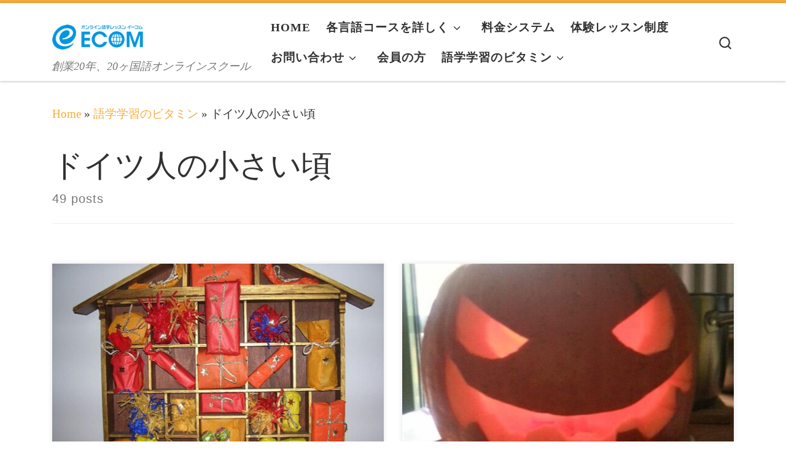

--- FILE ---
content_type: text/html; charset=UTF-8
request_url: https://ja.myecom.net/blog/tag/%E3%83%89%E3%82%A4%E3%83%84%E4%BA%BA%E3%81%AE%E5%B0%8F%E3%81%95%E3%81%84%E9%A0%83/
body_size: 17331
content:
<!DOCTYPE html>
<!--[if IE 7]>
<html class="ie ie7" lang="ja">
<![endif]-->
<!--[if IE 8]>
<html class="ie ie8" lang="ja">
<![endif]-->
<!--[if !(IE 7) | !(IE 8)  ]><!-->
<html lang="ja" class="no-js">
<!--<![endif]-->
  <head>
  <meta charset="UTF-8" />
  <meta http-equiv="X-UA-Compatible" content="IE=EDGE" />
  <meta name="viewport" content="width=device-width, initial-scale=1.0" />
  <link rel="profile"  href="https://gmpg.org/xfn/11" />
  <link rel="pingback" href="https://ja.myecom.net/xmlrpc.php" />
<script>(function(html){html.className = html.className.replace(/\bno-js\b/,'js')})(document.documentElement);</script>
        <style id="wfc-base-style" type="text/css">
             .wfc-reset-menu-item-first-letter .navbar .nav>li>a:first-letter {font-size: inherit;}.format-icon:before {color: #5A5A5A;}article .format-icon.tc-hide-icon:before, .safari article.format-video .format-icon.tc-hide-icon:before, .chrome article.format-video .format-icon.tc-hide-icon:before, .safari article.format-image .format-icon.tc-hide-icon:before, .chrome article.format-image .format-icon.tc-hide-icon:before, .safari article.format-gallery .format-icon.tc-hide-icon:before, .safari article.attachment .format-icon.tc-hide-icon:before, .chrome article.format-gallery .format-icon.tc-hide-icon:before, .chrome article.attachment .format-icon.tc-hide-icon:before {content: none!important;}h2#tc-comment-title.tc-hide-icon:before {content: none!important;}.archive .archive-header h1.format-icon.tc-hide-icon:before {content: none!important;}.tc-sidebar h3.widget-title.tc-hide-icon:before {content: none!important;}.footer-widgets h3.widget-title.tc-hide-icon:before {content: none!important;}.tc-hide-icon i, i.tc-hide-icon {display: none !important;}.carousel-control {font-family: "Helvetica Neue", Helvetica, Arial, sans-serif;}.social-block a {font-size: 18px;}footer#footer .colophon .social-block a {font-size: 16px;}.social-block.widget_social a {font-size: 14px;}
        </style>
        <title>ドイツ人の小さい頃 &#8211; ECOMオンライン語学学校</title>
<meta name='robots' content='max-image-preview:large' />
<link rel='dns-prefetch' href='//www.googletagmanager.com' />
<link rel='dns-prefetch' href='//fonts.googleapis.com' />
<link rel="alternate" type="application/rss+xml" title="ECOMオンライン語学学校 &raquo; フィード" href="https://ja.myecom.net/feed/" />
<link rel="alternate" type="application/rss+xml" title="ECOMオンライン語学学校 &raquo; コメントフィード" href="https://ja.myecom.net/comments/feed/" />
<link rel="alternate" type="application/rss+xml" title="ECOMオンライン語学学校 &raquo; ドイツ人の小さい頃 タグのフィード" href="https://ja.myecom.net/blog/tag/%e3%83%89%e3%82%a4%e3%83%84%e4%ba%ba%e3%81%ae%e5%b0%8f%e3%81%95%e3%81%84%e9%a0%83/feed/" />
<style id='wp-img-auto-sizes-contain-inline-css'>
img:is([sizes=auto i],[sizes^="auto," i]){contain-intrinsic-size:3000px 1500px}
/*# sourceURL=wp-img-auto-sizes-contain-inline-css */
</style>
<link rel='stylesheet' id='czr-gfonts-css' href='//fonts.googleapis.com/css?family=Source+Sans+Pro&#038;display=swap' media='all' />
<link rel='stylesheet' id='gc-front-style-css' href='https://ja.myecom.net/wp-content/themes/customizr-pro/addons/bundle/grid-customizer/assets/front/css/gc-front.min.css?ver=2.4.27' media='all' />
<style id='wp-emoji-styles-inline-css'>

	img.wp-smiley, img.emoji {
		display: inline !important;
		border: none !important;
		box-shadow: none !important;
		height: 1em !important;
		width: 1em !important;
		margin: 0 0.07em !important;
		vertical-align: -0.1em !important;
		background: none !important;
		padding: 0 !important;
	}
/*# sourceURL=wp-emoji-styles-inline-css */
</style>
<style id='wp-block-library-inline-css'>
:root{--wp-block-synced-color:#7a00df;--wp-block-synced-color--rgb:122,0,223;--wp-bound-block-color:var(--wp-block-synced-color);--wp-editor-canvas-background:#ddd;--wp-admin-theme-color:#007cba;--wp-admin-theme-color--rgb:0,124,186;--wp-admin-theme-color-darker-10:#006ba1;--wp-admin-theme-color-darker-10--rgb:0,107,160.5;--wp-admin-theme-color-darker-20:#005a87;--wp-admin-theme-color-darker-20--rgb:0,90,135;--wp-admin-border-width-focus:2px}@media (min-resolution:192dpi){:root{--wp-admin-border-width-focus:1.5px}}.wp-element-button{cursor:pointer}:root .has-very-light-gray-background-color{background-color:#eee}:root .has-very-dark-gray-background-color{background-color:#313131}:root .has-very-light-gray-color{color:#eee}:root .has-very-dark-gray-color{color:#313131}:root .has-vivid-green-cyan-to-vivid-cyan-blue-gradient-background{background:linear-gradient(135deg,#00d084,#0693e3)}:root .has-purple-crush-gradient-background{background:linear-gradient(135deg,#34e2e4,#4721fb 50%,#ab1dfe)}:root .has-hazy-dawn-gradient-background{background:linear-gradient(135deg,#faaca8,#dad0ec)}:root .has-subdued-olive-gradient-background{background:linear-gradient(135deg,#fafae1,#67a671)}:root .has-atomic-cream-gradient-background{background:linear-gradient(135deg,#fdd79a,#004a59)}:root .has-nightshade-gradient-background{background:linear-gradient(135deg,#330968,#31cdcf)}:root .has-midnight-gradient-background{background:linear-gradient(135deg,#020381,#2874fc)}:root{--wp--preset--font-size--normal:16px;--wp--preset--font-size--huge:42px}.has-regular-font-size{font-size:1em}.has-larger-font-size{font-size:2.625em}.has-normal-font-size{font-size:var(--wp--preset--font-size--normal)}.has-huge-font-size{font-size:var(--wp--preset--font-size--huge)}.has-text-align-center{text-align:center}.has-text-align-left{text-align:left}.has-text-align-right{text-align:right}.has-fit-text{white-space:nowrap!important}#end-resizable-editor-section{display:none}.aligncenter{clear:both}.items-justified-left{justify-content:flex-start}.items-justified-center{justify-content:center}.items-justified-right{justify-content:flex-end}.items-justified-space-between{justify-content:space-between}.screen-reader-text{border:0;clip-path:inset(50%);height:1px;margin:-1px;overflow:hidden;padding:0;position:absolute;width:1px;word-wrap:normal!important}.screen-reader-text:focus{background-color:#ddd;clip-path:none;color:#444;display:block;font-size:1em;height:auto;left:5px;line-height:normal;padding:15px 23px 14px;text-decoration:none;top:5px;width:auto;z-index:100000}html :where(.has-border-color){border-style:solid}html :where([style*=border-top-color]){border-top-style:solid}html :where([style*=border-right-color]){border-right-style:solid}html :where([style*=border-bottom-color]){border-bottom-style:solid}html :where([style*=border-left-color]){border-left-style:solid}html :where([style*=border-width]){border-style:solid}html :where([style*=border-top-width]){border-top-style:solid}html :where([style*=border-right-width]){border-right-style:solid}html :where([style*=border-bottom-width]){border-bottom-style:solid}html :where([style*=border-left-width]){border-left-style:solid}html :where(img[class*=wp-image-]){height:auto;max-width:100%}:where(figure){margin:0 0 1em}html :where(.is-position-sticky){--wp-admin--admin-bar--position-offset:var(--wp-admin--admin-bar--height,0px)}@media screen and (max-width:600px){html :where(.is-position-sticky){--wp-admin--admin-bar--position-offset:0px}}

/*# sourceURL=wp-block-library-inline-css */
</style><style id='wp-block-latest-posts-inline-css'>
.wp-block-latest-posts{box-sizing:border-box}.wp-block-latest-posts.alignleft{margin-right:2em}.wp-block-latest-posts.alignright{margin-left:2em}.wp-block-latest-posts.wp-block-latest-posts__list{list-style:none}.wp-block-latest-posts.wp-block-latest-posts__list li{clear:both;overflow-wrap:break-word}.wp-block-latest-posts.is-grid{display:flex;flex-wrap:wrap}.wp-block-latest-posts.is-grid li{margin:0 1.25em 1.25em 0;width:100%}@media (min-width:600px){.wp-block-latest-posts.columns-2 li{width:calc(50% - .625em)}.wp-block-latest-posts.columns-2 li:nth-child(2n){margin-right:0}.wp-block-latest-posts.columns-3 li{width:calc(33.33333% - .83333em)}.wp-block-latest-posts.columns-3 li:nth-child(3n){margin-right:0}.wp-block-latest-posts.columns-4 li{width:calc(25% - .9375em)}.wp-block-latest-posts.columns-4 li:nth-child(4n){margin-right:0}.wp-block-latest-posts.columns-5 li{width:calc(20% - 1em)}.wp-block-latest-posts.columns-5 li:nth-child(5n){margin-right:0}.wp-block-latest-posts.columns-6 li{width:calc(16.66667% - 1.04167em)}.wp-block-latest-posts.columns-6 li:nth-child(6n){margin-right:0}}:root :where(.wp-block-latest-posts.is-grid){padding:0}:root :where(.wp-block-latest-posts.wp-block-latest-posts__list){padding-left:0}.wp-block-latest-posts__post-author,.wp-block-latest-posts__post-date{display:block;font-size:.8125em}.wp-block-latest-posts__post-excerpt,.wp-block-latest-posts__post-full-content{margin-bottom:1em;margin-top:.5em}.wp-block-latest-posts__featured-image a{display:inline-block}.wp-block-latest-posts__featured-image img{height:auto;max-width:100%;width:auto}.wp-block-latest-posts__featured-image.alignleft{float:left;margin-right:1em}.wp-block-latest-posts__featured-image.alignright{float:right;margin-left:1em}.wp-block-latest-posts__featured-image.aligncenter{margin-bottom:1em;text-align:center}
/*# sourceURL=https://ja.myecom.net/wp-includes/blocks/latest-posts/style.min.css */
</style>
<style id='global-styles-inline-css'>
:root{--wp--preset--aspect-ratio--square: 1;--wp--preset--aspect-ratio--4-3: 4/3;--wp--preset--aspect-ratio--3-4: 3/4;--wp--preset--aspect-ratio--3-2: 3/2;--wp--preset--aspect-ratio--2-3: 2/3;--wp--preset--aspect-ratio--16-9: 16/9;--wp--preset--aspect-ratio--9-16: 9/16;--wp--preset--color--black: #000000;--wp--preset--color--cyan-bluish-gray: #abb8c3;--wp--preset--color--white: #ffffff;--wp--preset--color--pale-pink: #f78da7;--wp--preset--color--vivid-red: #cf2e2e;--wp--preset--color--luminous-vivid-orange: #ff6900;--wp--preset--color--luminous-vivid-amber: #fcb900;--wp--preset--color--light-green-cyan: #7bdcb5;--wp--preset--color--vivid-green-cyan: #00d084;--wp--preset--color--pale-cyan-blue: #8ed1fc;--wp--preset--color--vivid-cyan-blue: #0693e3;--wp--preset--color--vivid-purple: #9b51e0;--wp--preset--gradient--vivid-cyan-blue-to-vivid-purple: linear-gradient(135deg,rgb(6,147,227) 0%,rgb(155,81,224) 100%);--wp--preset--gradient--light-green-cyan-to-vivid-green-cyan: linear-gradient(135deg,rgb(122,220,180) 0%,rgb(0,208,130) 100%);--wp--preset--gradient--luminous-vivid-amber-to-luminous-vivid-orange: linear-gradient(135deg,rgb(252,185,0) 0%,rgb(255,105,0) 100%);--wp--preset--gradient--luminous-vivid-orange-to-vivid-red: linear-gradient(135deg,rgb(255,105,0) 0%,rgb(207,46,46) 100%);--wp--preset--gradient--very-light-gray-to-cyan-bluish-gray: linear-gradient(135deg,rgb(238,238,238) 0%,rgb(169,184,195) 100%);--wp--preset--gradient--cool-to-warm-spectrum: linear-gradient(135deg,rgb(74,234,220) 0%,rgb(151,120,209) 20%,rgb(207,42,186) 40%,rgb(238,44,130) 60%,rgb(251,105,98) 80%,rgb(254,248,76) 100%);--wp--preset--gradient--blush-light-purple: linear-gradient(135deg,rgb(255,206,236) 0%,rgb(152,150,240) 100%);--wp--preset--gradient--blush-bordeaux: linear-gradient(135deg,rgb(254,205,165) 0%,rgb(254,45,45) 50%,rgb(107,0,62) 100%);--wp--preset--gradient--luminous-dusk: linear-gradient(135deg,rgb(255,203,112) 0%,rgb(199,81,192) 50%,rgb(65,88,208) 100%);--wp--preset--gradient--pale-ocean: linear-gradient(135deg,rgb(255,245,203) 0%,rgb(182,227,212) 50%,rgb(51,167,181) 100%);--wp--preset--gradient--electric-grass: linear-gradient(135deg,rgb(202,248,128) 0%,rgb(113,206,126) 100%);--wp--preset--gradient--midnight: linear-gradient(135deg,rgb(2,3,129) 0%,rgb(40,116,252) 100%);--wp--preset--font-size--small: 13px;--wp--preset--font-size--medium: 20px;--wp--preset--font-size--large: 36px;--wp--preset--font-size--x-large: 42px;--wp--preset--spacing--20: 0.44rem;--wp--preset--spacing--30: 0.67rem;--wp--preset--spacing--40: 1rem;--wp--preset--spacing--50: 1.5rem;--wp--preset--spacing--60: 2.25rem;--wp--preset--spacing--70: 3.38rem;--wp--preset--spacing--80: 5.06rem;--wp--preset--shadow--natural: 6px 6px 9px rgba(0, 0, 0, 0.2);--wp--preset--shadow--deep: 12px 12px 50px rgba(0, 0, 0, 0.4);--wp--preset--shadow--sharp: 6px 6px 0px rgba(0, 0, 0, 0.2);--wp--preset--shadow--outlined: 6px 6px 0px -3px rgb(255, 255, 255), 6px 6px rgb(0, 0, 0);--wp--preset--shadow--crisp: 6px 6px 0px rgb(0, 0, 0);}:where(.is-layout-flex){gap: 0.5em;}:where(.is-layout-grid){gap: 0.5em;}body .is-layout-flex{display: flex;}.is-layout-flex{flex-wrap: wrap;align-items: center;}.is-layout-flex > :is(*, div){margin: 0;}body .is-layout-grid{display: grid;}.is-layout-grid > :is(*, div){margin: 0;}:where(.wp-block-columns.is-layout-flex){gap: 2em;}:where(.wp-block-columns.is-layout-grid){gap: 2em;}:where(.wp-block-post-template.is-layout-flex){gap: 1.25em;}:where(.wp-block-post-template.is-layout-grid){gap: 1.25em;}.has-black-color{color: var(--wp--preset--color--black) !important;}.has-cyan-bluish-gray-color{color: var(--wp--preset--color--cyan-bluish-gray) !important;}.has-white-color{color: var(--wp--preset--color--white) !important;}.has-pale-pink-color{color: var(--wp--preset--color--pale-pink) !important;}.has-vivid-red-color{color: var(--wp--preset--color--vivid-red) !important;}.has-luminous-vivid-orange-color{color: var(--wp--preset--color--luminous-vivid-orange) !important;}.has-luminous-vivid-amber-color{color: var(--wp--preset--color--luminous-vivid-amber) !important;}.has-light-green-cyan-color{color: var(--wp--preset--color--light-green-cyan) !important;}.has-vivid-green-cyan-color{color: var(--wp--preset--color--vivid-green-cyan) !important;}.has-pale-cyan-blue-color{color: var(--wp--preset--color--pale-cyan-blue) !important;}.has-vivid-cyan-blue-color{color: var(--wp--preset--color--vivid-cyan-blue) !important;}.has-vivid-purple-color{color: var(--wp--preset--color--vivid-purple) !important;}.has-black-background-color{background-color: var(--wp--preset--color--black) !important;}.has-cyan-bluish-gray-background-color{background-color: var(--wp--preset--color--cyan-bluish-gray) !important;}.has-white-background-color{background-color: var(--wp--preset--color--white) !important;}.has-pale-pink-background-color{background-color: var(--wp--preset--color--pale-pink) !important;}.has-vivid-red-background-color{background-color: var(--wp--preset--color--vivid-red) !important;}.has-luminous-vivid-orange-background-color{background-color: var(--wp--preset--color--luminous-vivid-orange) !important;}.has-luminous-vivid-amber-background-color{background-color: var(--wp--preset--color--luminous-vivid-amber) !important;}.has-light-green-cyan-background-color{background-color: var(--wp--preset--color--light-green-cyan) !important;}.has-vivid-green-cyan-background-color{background-color: var(--wp--preset--color--vivid-green-cyan) !important;}.has-pale-cyan-blue-background-color{background-color: var(--wp--preset--color--pale-cyan-blue) !important;}.has-vivid-cyan-blue-background-color{background-color: var(--wp--preset--color--vivid-cyan-blue) !important;}.has-vivid-purple-background-color{background-color: var(--wp--preset--color--vivid-purple) !important;}.has-black-border-color{border-color: var(--wp--preset--color--black) !important;}.has-cyan-bluish-gray-border-color{border-color: var(--wp--preset--color--cyan-bluish-gray) !important;}.has-white-border-color{border-color: var(--wp--preset--color--white) !important;}.has-pale-pink-border-color{border-color: var(--wp--preset--color--pale-pink) !important;}.has-vivid-red-border-color{border-color: var(--wp--preset--color--vivid-red) !important;}.has-luminous-vivid-orange-border-color{border-color: var(--wp--preset--color--luminous-vivid-orange) !important;}.has-luminous-vivid-amber-border-color{border-color: var(--wp--preset--color--luminous-vivid-amber) !important;}.has-light-green-cyan-border-color{border-color: var(--wp--preset--color--light-green-cyan) !important;}.has-vivid-green-cyan-border-color{border-color: var(--wp--preset--color--vivid-green-cyan) !important;}.has-pale-cyan-blue-border-color{border-color: var(--wp--preset--color--pale-cyan-blue) !important;}.has-vivid-cyan-blue-border-color{border-color: var(--wp--preset--color--vivid-cyan-blue) !important;}.has-vivid-purple-border-color{border-color: var(--wp--preset--color--vivid-purple) !important;}.has-vivid-cyan-blue-to-vivid-purple-gradient-background{background: var(--wp--preset--gradient--vivid-cyan-blue-to-vivid-purple) !important;}.has-light-green-cyan-to-vivid-green-cyan-gradient-background{background: var(--wp--preset--gradient--light-green-cyan-to-vivid-green-cyan) !important;}.has-luminous-vivid-amber-to-luminous-vivid-orange-gradient-background{background: var(--wp--preset--gradient--luminous-vivid-amber-to-luminous-vivid-orange) !important;}.has-luminous-vivid-orange-to-vivid-red-gradient-background{background: var(--wp--preset--gradient--luminous-vivid-orange-to-vivid-red) !important;}.has-very-light-gray-to-cyan-bluish-gray-gradient-background{background: var(--wp--preset--gradient--very-light-gray-to-cyan-bluish-gray) !important;}.has-cool-to-warm-spectrum-gradient-background{background: var(--wp--preset--gradient--cool-to-warm-spectrum) !important;}.has-blush-light-purple-gradient-background{background: var(--wp--preset--gradient--blush-light-purple) !important;}.has-blush-bordeaux-gradient-background{background: var(--wp--preset--gradient--blush-bordeaux) !important;}.has-luminous-dusk-gradient-background{background: var(--wp--preset--gradient--luminous-dusk) !important;}.has-pale-ocean-gradient-background{background: var(--wp--preset--gradient--pale-ocean) !important;}.has-electric-grass-gradient-background{background: var(--wp--preset--gradient--electric-grass) !important;}.has-midnight-gradient-background{background: var(--wp--preset--gradient--midnight) !important;}.has-small-font-size{font-size: var(--wp--preset--font-size--small) !important;}.has-medium-font-size{font-size: var(--wp--preset--font-size--medium) !important;}.has-large-font-size{font-size: var(--wp--preset--font-size--large) !important;}.has-x-large-font-size{font-size: var(--wp--preset--font-size--x-large) !important;}
/*# sourceURL=global-styles-inline-css */
</style>

<style id='classic-theme-styles-inline-css'>
/*! This file is auto-generated */
.wp-block-button__link{color:#fff;background-color:#32373c;border-radius:9999px;box-shadow:none;text-decoration:none;padding:calc(.667em + 2px) calc(1.333em + 2px);font-size:1.125em}.wp-block-file__button{background:#32373c;color:#fff;text-decoration:none}
/*# sourceURL=/wp-includes/css/classic-themes.min.css */
</style>
<link rel='stylesheet' id='customizr-main-css' href='https://ja.myecom.net/wp-content/themes/customizr-pro/assets/front/css/style.min.css?ver=2.4.27' media='all' />
<style id='customizr-main-inline-css'>
::-moz-selection{background-color:#f9ac39}::selection{background-color:#f9ac39}a,.btn-skin:active,.btn-skin:focus,.btn-skin:hover,.btn-skin.inverted,.grid-container__classic .post-type__icon,.post-type__icon:hover .icn-format,.grid-container__classic .post-type__icon:hover .icn-format,[class*='grid-container__'] .entry-title a.czr-title:hover,input[type=checkbox]:checked::before,.gc-skin-title .tc-grid-figure .entry-title a{color:#f9ac39}.czr-css-loader > div ,.btn-skin,.btn-skin:active,.btn-skin:focus,.btn-skin:hover,.btn-skin-h-dark,.btn-skin-h-dark.inverted:active,.btn-skin-h-dark.inverted:focus,.btn-skin-h-dark.inverted:hover{border-color:#f9ac39}.tc-header.border-top{border-top-color:#f9ac39}[class*='grid-container__'] .entry-title a:hover::after,.grid-container__classic .post-type__icon,.btn-skin,.btn-skin.inverted:active,.btn-skin.inverted:focus,.btn-skin.inverted:hover,.btn-skin-h-dark,.btn-skin-h-dark.inverted:active,.btn-skin-h-dark.inverted:focus,.btn-skin-h-dark.inverted:hover,.sidebar .widget-title::after,input[type=radio]:checked::before{background-color:#f9ac39}.btn-skin-light:active,.btn-skin-light:focus,.btn-skin-light:hover,.btn-skin-light.inverted{color:#fbcb83}input:not([type='submit']):not([type='button']):not([type='number']):not([type='checkbox']):not([type='radio']):focus,textarea:focus,.btn-skin-light,.btn-skin-light.inverted,.btn-skin-light:active,.btn-skin-light:focus,.btn-skin-light:hover,.btn-skin-light.inverted:active,.btn-skin-light.inverted:focus,.btn-skin-light.inverted:hover{border-color:#fbcb83}.btn-skin-light,.btn-skin-light.inverted:active,.btn-skin-light.inverted:focus,.btn-skin-light.inverted:hover{background-color:#fbcb83}.btn-skin-lightest:active,.btn-skin-lightest:focus,.btn-skin-lightest:hover,.btn-skin-lightest.inverted{color:#fcd69c}.btn-skin-lightest,.btn-skin-lightest.inverted,.btn-skin-lightest:active,.btn-skin-lightest:focus,.btn-skin-lightest:hover,.btn-skin-lightest.inverted:active,.btn-skin-lightest.inverted:focus,.btn-skin-lightest.inverted:hover{border-color:#fcd69c}.btn-skin-lightest,.btn-skin-lightest.inverted:active,.btn-skin-lightest.inverted:focus,.btn-skin-lightest.inverted:hover{background-color:#fcd69c}.pagination,a:hover,a:focus,a:active,.btn-skin-dark:active,.btn-skin-dark:focus,.btn-skin-dark:hover,.btn-skin-dark.inverted,.btn-skin-dark-oh:active,.btn-skin-dark-oh:focus,.btn-skin-dark-oh:hover,.post-info a:not(.btn):hover,.grid-container__classic .post-type__icon .icn-format,[class*='grid-container__'] .hover .entry-title a,.widget-area a:not(.btn):hover,a.czr-format-link:hover,.format-link.hover a.czr-format-link,button[type=submit]:hover,button[type=submit]:active,button[type=submit]:focus,input[type=submit]:hover,input[type=submit]:active,input[type=submit]:focus,.tabs .nav-link:hover,.tabs .nav-link.active,.tabs .nav-link.active:hover,.tabs .nav-link.active:focus{color:#ee9107}.grid-container__classic.tc-grid-border .grid__item,.btn-skin-dark,.btn-skin-dark.inverted,button[type=submit],input[type=submit],.btn-skin-dark:active,.btn-skin-dark:focus,.btn-skin-dark:hover,.btn-skin-dark.inverted:active,.btn-skin-dark.inverted:focus,.btn-skin-dark.inverted:hover,.btn-skin-h-dark:active,.btn-skin-h-dark:focus,.btn-skin-h-dark:hover,.btn-skin-h-dark.inverted,.btn-skin-h-dark.inverted,.btn-skin-h-dark.inverted,.btn-skin-dark-oh:active,.btn-skin-dark-oh:focus,.btn-skin-dark-oh:hover,.btn-skin-dark-oh.inverted:active,.btn-skin-dark-oh.inverted:focus,.btn-skin-dark-oh.inverted:hover,button[type=submit]:hover,button[type=submit]:active,button[type=submit]:focus,input[type=submit]:hover,input[type=submit]:active,input[type=submit]:focus{border-color:#ee9107}.btn-skin-dark,.btn-skin-dark.inverted:active,.btn-skin-dark.inverted:focus,.btn-skin-dark.inverted:hover,.btn-skin-h-dark:active,.btn-skin-h-dark:focus,.btn-skin-h-dark:hover,.btn-skin-h-dark.inverted,.btn-skin-h-dark.inverted,.btn-skin-h-dark.inverted,.btn-skin-dark-oh.inverted:active,.btn-skin-dark-oh.inverted:focus,.btn-skin-dark-oh.inverted:hover,.grid-container__classic .post-type__icon:hover,button[type=submit],input[type=submit],.czr-link-hover-underline .widgets-list-layout-links a:not(.btn)::before,.czr-link-hover-underline .widget_archive a:not(.btn)::before,.czr-link-hover-underline .widget_nav_menu a:not(.btn)::before,.czr-link-hover-underline .widget_rss ul a:not(.btn)::before,.czr-link-hover-underline .widget_recent_entries a:not(.btn)::before,.czr-link-hover-underline .widget_categories a:not(.btn)::before,.czr-link-hover-underline .widget_meta a:not(.btn)::before,.czr-link-hover-underline .widget_recent_comments a:not(.btn)::before,.czr-link-hover-underline .widget_pages a:not(.btn)::before,.czr-link-hover-underline .widget_calendar a:not(.btn)::before,[class*='grid-container__'] .hover .entry-title a::after,a.czr-format-link::before,.comment-author a::before,.comment-link::before,.tabs .nav-link.active::before{background-color:#ee9107}.btn-skin-dark-shaded:active,.btn-skin-dark-shaded:focus,.btn-skin-dark-shaded:hover,.btn-skin-dark-shaded.inverted{background-color:rgba(238,145,7,0.2)}.btn-skin-dark-shaded,.btn-skin-dark-shaded.inverted:active,.btn-skin-dark-shaded.inverted:focus,.btn-skin-dark-shaded.inverted:hover{background-color:rgba(238,145,7,0.8)}
              body {
                font-size : 1.00rem;
                line-height : 1.5em;
              }

.tc-header.border-top { border-top-width: 5px; border-top-style: solid }
.grid-container__classic .czr__r-wGOC::before{padding-top:61.803398%}

@media (min-width: 768px) {.grid-container__classic .czr__r-wGOC::before{padding-top:40%}}


        #czr_grid-6970e87248539 .grid-item.hover .has-thumb.effect-2 {
          background: #f9ac39;
        }


          #czr_grid-6970e87248539.gc-custom-title .tc-grid-figure .entry-title a {
            color:#f9ac39;
          }

#czr-push-footer { display: none; visibility: hidden; }
        .czr-sticky-footer #czr-push-footer.sticky-footer-enabled { display: block; }
        
/*# sourceURL=customizr-main-inline-css */
</style>
<link rel='stylesheet' id='customizr-style-css' href='https://ja.myecom.net/wp-content/themes/customizr-pro-child/style.css?ver=2.4.27' media='all' />
<link rel='stylesheet' id='vc_plugin_table_style_css-css' href='https://ja.myecom.net/wp-content/plugins/easy-tables-vc/assets/css/style.min.css?ver=2.2.0' media='all' />
<link rel='stylesheet' id='vc_plugin_themes_css-css' href='https://ja.myecom.net/wp-content/plugins/easy-tables-vc/assets/css/themes.min.css?ver=2.2.0' media='all' />
<script src="https://ja.myecom.net/wp-includes/js/jquery/jquery.min.js?ver=3.7.1" id="jquery-core-js"></script>
<script src="https://ja.myecom.net/wp-includes/js/jquery/jquery-migrate.min.js?ver=3.4.1" id="jquery-migrate-js"></script>
<script src="https://ja.myecom.net/wp-content/themes/customizr-pro/assets/front/js/libs/modernizr.min.js?ver=2.4.27" id="modernizr-js"></script>
<script src="https://ja.myecom.net/wp-includes/js/underscore.min.js?ver=1.13.7" id="underscore-js"></script>
<script id="tc-scripts-js-extra">
var CZRParams = {"assetsPath":"https://ja.myecom.net/wp-content/themes/customizr-pro/assets/front/","mainScriptUrl":"https://ja.myecom.net/wp-content/themes/customizr-pro/assets/front/js/tc-scripts.min.js?2.4.27","deferFontAwesome":"","fontAwesomeUrl":"https://ja.myecom.net/wp-content/themes/customizr-pro/assets/shared/fonts/fa/css/fontawesome-all.min.css?2.4.27","_disabled":[],"centerSliderImg":"1","isLightBoxEnabled":"1","SmoothScroll":{"Enabled":true,"Options":{"touchpadSupport":false}},"isAnchorScrollEnabled":"","anchorSmoothScrollExclude":{"simple":["[class*=edd]",".carousel-control","[data-toggle=\"modal\"]","[data-toggle=\"dropdown\"]","[data-toggle=\"czr-dropdown\"]","[data-toggle=\"tooltip\"]","[data-toggle=\"popover\"]","[data-toggle=\"collapse\"]","[data-toggle=\"czr-collapse\"]","[data-toggle=\"tab\"]","[data-toggle=\"pill\"]","[data-toggle=\"czr-pill\"]","[class*=upme]","[class*=um-]"],"deep":{"classes":[],"ids":[]}},"timerOnScrollAllBrowsers":"1","centerAllImg":"1","HasComments":"","LoadModernizr":"1","stickyHeader":"","extLinksStyle":"","extLinksTargetExt":"","extLinksSkipSelectors":{"classes":["btn","button"],"ids":[]},"dropcapEnabled":"","dropcapWhere":{"post":"","page":""},"dropcapMinWords":"","dropcapSkipSelectors":{"tags":["IMG","IFRAME","H1","H2","H3","H4","H5","H6","BLOCKQUOTE","UL","OL"],"classes":["btn"],"id":[]},"imgSmartLoadEnabled":"","imgSmartLoadOpts":{"parentSelectors":["[class*=grid-container], .article-container",".__before_main_wrapper",".widget-front",".post-related-articles",".tc-singular-thumbnail-wrapper",".sek-module-inner"],"opts":{"excludeImg":[".tc-holder-img"]}},"imgSmartLoadsForSliders":"1","pluginCompats":[],"isWPMobile":"","menuStickyUserSettings":{"desktop":"stick_up","mobile":"stick_always"},"adminAjaxUrl":"https://ja.myecom.net/wp-admin/admin-ajax.php","ajaxUrl":"https://ja.myecom.net/?czrajax=1","frontNonce":{"id":"CZRFrontNonce","handle":"692275bc0f"},"isDevMode":"","isModernStyle":"1","i18n":{"Permanently dismiss":"Permanently dismiss"},"frontNotifications":{"welcome":{"enabled":false,"content":"","dismissAction":"dismiss_welcome_note_front"}},"preloadGfonts":"","googleFonts":"Source+Sans+Pro","version":"2.4.27"};
//# sourceURL=tc-scripts-js-extra
</script>
<script src="https://ja.myecom.net/wp-content/themes/customizr-pro/assets/front/js/tc-scripts.min.js?ver=2.4.27" id="tc-scripts-js" defer></script>

<!-- Site Kit によって追加された Google タグ（gtag.js）スニペット -->
<!-- Google アナリティクス スニペット (Site Kit が追加) -->
<script src="https://www.googletagmanager.com/gtag/js?id=GT-5RFHJP5" id="google_gtagjs-js" async></script>
<script id="google_gtagjs-js-after">
window.dataLayer = window.dataLayer || [];function gtag(){dataLayer.push(arguments);}
gtag("set","linker",{"domains":["ja.myecom.net"]});
gtag("js", new Date());
gtag("set", "developer_id.dZTNiMT", true);
gtag("config", "GT-5RFHJP5");
//# sourceURL=google_gtagjs-js-after
</script>
<script></script><link rel="https://api.w.org/" href="https://ja.myecom.net/wp-json/" /><link rel="alternate" title="JSON" type="application/json" href="https://ja.myecom.net/wp-json/wp/v2/tags/24" /><link rel="EditURI" type="application/rsd+xml" title="RSD" href="https://ja.myecom.net/xmlrpc.php?rsd" />
<meta name="generator" content="WordPress 6.9" />
<meta name="generator" content="Site Kit by Google 1.170.0" />              <link rel="preload" as="font" type="font/woff2" href="https://ja.myecom.net/wp-content/themes/customizr-pro/assets/shared/fonts/customizr/customizr.woff2?128396981" crossorigin="anonymous"/>
            <meta name="generator" content="Powered by WPBakery Page Builder - drag and drop page builder for WordPress."/>

<script type="text/javascript">
(function () {
var tagjs = document.createElement("script");
var s = document.getElementsByTagName("script")[0];
tagjs.async = true;
tagjs.src = "//s.yjtag.jp/tag.js#site=mrn7Nbd";
s.parentNode.insertBefore(tagjs, s);
}());
</script>
<noscript>
<iframe src="//b.yjtag.jp/iframe?c=mrn7Nbd" width="1" height="1" frameborder="0" scrolling="no" marginheight="0" marginwidth="0"></iframe>
</noscript>
<link rel="icon" href="https://ja.myecom.net/wp-content/uploads/2023/01/ecom_C-150x150.png" sizes="32x32" />
<link rel="icon" href="https://ja.myecom.net/wp-content/uploads/2023/01/ecom_C-300x300.png" sizes="192x192" />
<link rel="apple-touch-icon" href="https://ja.myecom.net/wp-content/uploads/2023/01/ecom_C-300x300.png" />
<meta name="msapplication-TileImage" content="https://ja.myecom.net/wp-content/uploads/2023/01/ecom_C-300x300.png" />
		<style id="wp-custom-css">
			div#commentlist-container {

display: block !important;

}
		</style>
		<noscript><style> .wpb_animate_when_almost_visible { opacity: 1; }</style></noscript></head>

  <body class="archive tag tag-24 wp-custom-logo wp-embed-responsive wp-theme-customizr-pro wp-child-theme-customizr-pro-child czr-link-hover-underline header-skin-light footer-skin-dark czr-no-sidebar tc-center-images czr-full-layout customizr-pro-2-4-27-with-child-theme czr-post-list-context wpb-js-composer js-comp-ver-8.6.1 vc_responsive czr-sticky-footer">
          <a class="screen-reader-text skip-link" href="#content">Skip to content</a>
    
    
    <div id="tc-page-wrap" class="">

      <header class="tpnav-header__header tc-header sl-logo_left sticky-brand-shrink-on sticky-transparent border-top czr-submenu-fade czr-submenu-move czr-highlight-contextual-menu-items" >
        <div class="primary-navbar__wrapper d-none d-lg-block has-horizontal-menu desktop-sticky" >
  <div class="container">
    <div class="row align-items-center flex-row primary-navbar__row">
      <div class="branding__container col col-auto" >
  <div class="branding align-items-center flex-column ">
    <div class="branding-row d-flex flex-row align-items-center align-self-start">
      <div class="navbar-brand col-auto " >
  <a class="navbar-brand-sitelogo" href="https://ja.myecom.net/"  aria-label="ECOMオンライン語学学校 | 創業20年、20ヶ国語オンラインスクール" >
    <img src="https://ja.myecom.net/wp-content/uploads/2023/01/ECOM150-56.png" alt="Back Home" class="" width="150" height="56" style="max-width:250px;max-height:100px" data-no-retina>  </a>
</div>
      </div>
    <span class="header-tagline " >
  創業20年、20ヶ国語オンラインスクール</span>

  </div>
</div>
      <div class="primary-nav__container justify-content-lg-around col col-lg-auto flex-lg-column" >
  <div class="primary-nav__wrapper flex-lg-row align-items-center justify-content-end">
              <nav class="primary-nav__nav col" id="primary-nav">
          <div class="nav__menu-wrapper primary-nav__menu-wrapper justify-content-end czr-open-on-hover" >
<ul id="main-menu" class="primary-nav__menu regular-nav nav__menu nav"><li id="menu-item-10577" class="menu-item menu-item-type-post_type menu-item-object-page menu-item-home menu-item-10577"><a href="https://ja.myecom.net/" class="nav__link"><span class="nav__title">HOME</span></a></li>
<li id="menu-item-11181" class="menu-item menu-item-type-custom menu-item-object-custom menu-item-has-children czr-dropdown menu-item-11181"><a data-toggle="czr-dropdown" aria-haspopup="true" aria-expanded="false" href="#" class="nav__link"><span class="nav__title">各言語コースを詳しく</span><span class="caret__dropdown-toggler"><i class="icn-down-small"></i></span></a>
<ul class="dropdown-menu czr-dropdown-menu">
	<li id="menu-item-10720" class="menu-item menu-item-type-custom menu-item-object-custom dropdown-item menu-item-10720"><a href="https://ja.myecom.net/english" class="nav__link"><span class="nav__title">ECOM英語・英会話TOP</span></a></li>
	<li id="menu-item-10909" class="menu-item menu-item-type-post_type menu-item-object-page dropdown-item menu-item-10909"><a href="https://ja.myecom.net/chinese/" class="nav__link"><span class="nav__title">ECOM中国語</span></a></li>
	<li id="menu-item-10930" class="menu-item menu-item-type-post_type menu-item-object-page dropdown-item menu-item-10930"><a href="https://ja.myecom.net/korean/" class="nav__link"><span class="nav__title">ECOM韓国語</span></a></li>
	<li id="menu-item-10718" class="menu-item menu-item-type-post_type menu-item-object-page dropdown-item menu-item-10718"><a href="https://ja.myecom.net/french/" class="nav__link"><span class="nav__title">ECOMフランス語</span></a></li>
	<li id="menu-item-10716" class="menu-item menu-item-type-post_type menu-item-object-page dropdown-item menu-item-10716"><a href="https://ja.myecom.net/spanish/" class="nav__link"><span class="nav__title">ECOMスペイン語</span></a></li>
	<li id="menu-item-10717" class="menu-item menu-item-type-post_type menu-item-object-page dropdown-item menu-item-10717"><a href="https://ja.myecom.net/german/" class="nav__link"><span class="nav__title">ECOMドイツ語</span></a></li>
	<li id="menu-item-10715" class="menu-item menu-item-type-post_type menu-item-object-page dropdown-item menu-item-10715"><a href="https://ja.myecom.net/italian/" class="nav__link"><span class="nav__title">ECOMイタリア語</span></a></li>
	<li id="menu-item-10939" class="menu-item menu-item-type-post_type menu-item-object-page dropdown-item menu-item-10939"><a href="https://ja.myecom.net/portuguese/" class="nav__link"><span class="nav__title">ECOMポルトガル語</span></a></li>
	<li id="menu-item-10721" class="menu-item menu-item-type-custom menu-item-object-custom dropdown-item menu-item-10721"><a href="https://ja.myecom.net/russian" class="nav__link"><span class="nav__title">ECOMロシア語TOP</span></a></li>
	<li id="menu-item-10714" class="menu-item menu-item-type-post_type menu-item-object-page dropdown-item menu-item-10714"><a href="https://ja.myecom.net/arabic/" class="nav__link"><span class="nav__title">ECOMアラビア語</span></a></li>
</ul>
</li>
<li id="menu-item-10686" class="menu-item menu-item-type-post_type menu-item-object-page menu-item-10686"><a href="https://ja.myecom.net/price/" class="nav__link"><span class="nav__title">料金システム</span></a></li>
<li id="menu-item-10685" class="menu-item menu-item-type-post_type menu-item-object-page menu-item-10685"><a href="https://ja.myecom.net/trial/" class="nav__link"><span class="nav__title">体験レッスン制度</span></a></li>
<li id="menu-item-10579" class="menu-item menu-item-type-post_type menu-item-object-page menu-item-has-children czr-dropdown menu-item-10579"><a data-toggle="czr-dropdown" aria-haspopup="true" aria-expanded="false" href="https://ja.myecom.net/contact/" class="nav__link"><span class="nav__title">お問い合わせ</span><span class="caret__dropdown-toggler"><i class="icn-down-small"></i></span></a>
<ul class="dropdown-menu czr-dropdown-menu">
	<li id="menu-item-11029" class="menu-item menu-item-type-post_type menu-item-object-page dropdown-item menu-item-11029"><a href="https://ja.myecom.net/faqs/" class="nav__link"><span class="nav__title">よくある質問と回答</span></a></li>
	<li id="menu-item-11025" class="menu-item menu-item-type-post_type menu-item-object-page dropdown-item menu-item-11025"><a href="https://ja.myecom.net/aboutecom/" class="nav__link"><span class="nav__title">ECOM語学学校の紹介</span></a></li>
</ul>
</li>
<li id="menu-item-10713" class="menu-item menu-item-type-custom menu-item-object-custom menu-item-10713"><a href="https://121.myecom.net" class="nav__link"><span class="nav__title">会員の方</span></a></li>
<li id="menu-item-11241" class="menu-item menu-item-type-custom menu-item-object-custom menu-item-has-children czr-dropdown menu-item-11241"><a data-toggle="czr-dropdown" aria-haspopup="true" aria-expanded="false" href="https://ja.myecom.net/blog/" class="nav__link"><span class="nav__title">語学学習のビタミン</span><span class="caret__dropdown-toggler"><i class="icn-down-small"></i></span></a>
<ul class="dropdown-menu czr-dropdown-menu">
	<li id="menu-item-11242" class="menu-item menu-item-type-custom menu-item-object-custom dropdown-item menu-item-11242"><a href="https://ja.myecom.net/blog/category/english/" class="nav__link"><span class="nav__title">英語圏文化ブログ</span></a></li>
	<li id="menu-item-11240" class="menu-item menu-item-type-custom menu-item-object-custom dropdown-item menu-item-11240"><a href="https://ja.myecom.net/blog/category/chinese/" class="nav__link"><span class="nav__title">中国、台湾文化ブログ</span></a></li>
	<li id="menu-item-12784" class="menu-item menu-item-type-custom menu-item-object-custom dropdown-item menu-item-12784"><a href="https://ja.myecom.net/blog/category/french/" class="nav__link"><span class="nav__title">フランス文化ブログ</span></a></li>
	<li id="menu-item-11244" class="menu-item menu-item-type-custom menu-item-object-custom dropdown-item menu-item-11244"><a href="https://ja.myecom.net/blog/category/german/" class="nav__link"><span class="nav__title">ドイツ文化ブログ</span></a></li>
	<li id="menu-item-11243" class="menu-item menu-item-type-custom menu-item-object-custom dropdown-item menu-item-11243"><a href="https://ja.myecom.net/blog/category/spanish/" class="nav__link"><span class="nav__title">スペイン、中南米文化ブログ</span></a></li>
	<li id="menu-item-12783" class="menu-item menu-item-type-custom menu-item-object-custom dropdown-item menu-item-12783"><a href="https://ja.myecom.net/blog/category/russian/" class="nav__link"><span class="nav__title">ロシア文化ブログ</span></a></li>
	<li id="menu-item-12785" class="menu-item menu-item-type-custom menu-item-object-custom dropdown-item menu-item-12785"><a href="https://ja.myecom.net/blog/category/arabic/" class="nav__link"><span class="nav__title">アラビア・イスラム文化ブログ</span></a></li>
</ul>
</li>
</ul></div>        </nav>
    <div class="primary-nav__utils nav__utils col-auto" >
    <ul class="nav utils flex-row flex-nowrap regular-nav">
      <li class="nav__search " >
  <a href="#" class="search-toggle_btn icn-search czr-overlay-toggle_btn"  aria-expanded="false"><span class="sr-only">Search</span></a>
        <div class="czr-search-expand">
      <div class="czr-search-expand-inner"><div class="search-form__container " >
  <form action="https://ja.myecom.net/" method="get" class="czr-form search-form">
    <div class="form-group czr-focus">
            <label for="s-6970e8725c159" id="lsearch-6970e8725c159">
        <span class="screen-reader-text">Search</span>
        <input id="s-6970e8725c159" class="form-control czr-search-field" name="s" type="search" value="" aria-describedby="lsearch-6970e8725c159" placeholder="Search &hellip;">
      </label>
      <button type="submit" class="button"><i class="icn-search"></i><span class="screen-reader-text">Search &hellip;</span></button>
    </div>
  </form>
</div></div>
    </div>
    </li>
    </ul>
</div>  </div>
</div>
    </div>
  </div>
</div>    <div class="mobile-navbar__wrapper d-lg-none mobile-sticky" >
    <div class="branding__container justify-content-between align-items-center container" >
  <div class="branding flex-column">
    <div class="branding-row d-flex align-self-start flex-row align-items-center">
      <div class="navbar-brand col-auto " >
  <a class="navbar-brand-sitelogo" href="https://ja.myecom.net/"  aria-label="ECOMオンライン語学学校 | 創業20年、20ヶ国語オンラインスクール" >
    <img src="https://ja.myecom.net/wp-content/uploads/2023/01/ECOM150-56.png" alt="Back Home" class="" width="150" height="56" style="max-width:250px;max-height:100px" data-no-retina>  </a>
</div>
    </div>
      </div>
  <div class="mobile-utils__wrapper nav__utils regular-nav">
    <ul class="nav utils row flex-row flex-nowrap">
      <li class="nav__search " >
  <a href="#" class="search-toggle_btn icn-search czr-dropdown" data-aria-haspopup="true" aria-expanded="false"><span class="sr-only">Search</span></a>
        <div class="czr-search-expand">
      <div class="czr-search-expand-inner"><div class="search-form__container " >
  <form action="https://ja.myecom.net/" method="get" class="czr-form search-form">
    <div class="form-group czr-focus">
            <label for="s-6970e8725c802" id="lsearch-6970e8725c802">
        <span class="screen-reader-text">Search</span>
        <input id="s-6970e8725c802" class="form-control czr-search-field" name="s" type="search" value="" aria-describedby="lsearch-6970e8725c802" placeholder="Search &hellip;">
      </label>
      <button type="submit" class="button"><i class="icn-search"></i><span class="screen-reader-text">Search &hellip;</span></button>
    </div>
  </form>
</div></div>
    </div>
        <ul class="dropdown-menu czr-dropdown-menu">
      <li class="header-search__container container">
  <div class="search-form__container " >
  <form action="https://ja.myecom.net/" method="get" class="czr-form search-form">
    <div class="form-group czr-focus">
            <label for="s-6970e8725ca2e" id="lsearch-6970e8725ca2e">
        <span class="screen-reader-text">Search</span>
        <input id="s-6970e8725ca2e" class="form-control czr-search-field" name="s" type="search" value="" aria-describedby="lsearch-6970e8725ca2e" placeholder="Search &hellip;">
      </label>
      <button type="submit" class="button"><i class="icn-search"></i><span class="screen-reader-text">Search &hellip;</span></button>
    </div>
  </form>
</div></li>    </ul>
  </li>
<li class="hamburger-toggler__container " >
  <button class="ham-toggler-menu czr-collapsed" data-toggle="czr-collapse" data-target="#mobile-nav"><span class="ham__toggler-span-wrapper"><span class="line line-1"></span><span class="line line-2"></span><span class="line line-3"></span></span><span class="screen-reader-text">Menu</span></button>
</li>
    </ul>
  </div>
</div>
<div class="mobile-nav__container " >
   <nav class="mobile-nav__nav flex-column czr-collapse" id="mobile-nav">
      <div class="mobile-nav__inner container">
      <div class="nav__menu-wrapper mobile-nav__menu-wrapper czr-open-on-click" >
<ul id="mobile-nav-menu" class="mobile-nav__menu vertical-nav nav__menu flex-column nav"><li class="menu-item menu-item-type-post_type menu-item-object-page menu-item-home menu-item-10577"><a href="https://ja.myecom.net/" class="nav__link"><span class="nav__title">HOME</span></a></li>
<li class="menu-item menu-item-type-custom menu-item-object-custom menu-item-has-children czr-dropdown menu-item-11181"><span class="display-flex nav__link-wrapper align-items-start"><a href="#" class="nav__link"><span class="nav__title">各言語コースを詳しく</span></a><button data-toggle="czr-dropdown" aria-haspopup="true" aria-expanded="false" class="caret__dropdown-toggler czr-btn-link"><i class="icn-down-small"></i></button></span>
<ul class="dropdown-menu czr-dropdown-menu">
	<li class="menu-item menu-item-type-custom menu-item-object-custom dropdown-item menu-item-10720"><a href="https://ja.myecom.net/english" class="nav__link"><span class="nav__title">ECOM英語・英会話TOP</span></a></li>
	<li class="menu-item menu-item-type-post_type menu-item-object-page dropdown-item menu-item-10909"><a href="https://ja.myecom.net/chinese/" class="nav__link"><span class="nav__title">ECOM中国語</span></a></li>
	<li class="menu-item menu-item-type-post_type menu-item-object-page dropdown-item menu-item-10930"><a href="https://ja.myecom.net/korean/" class="nav__link"><span class="nav__title">ECOM韓国語</span></a></li>
	<li class="menu-item menu-item-type-post_type menu-item-object-page dropdown-item menu-item-10718"><a href="https://ja.myecom.net/french/" class="nav__link"><span class="nav__title">ECOMフランス語</span></a></li>
	<li class="menu-item menu-item-type-post_type menu-item-object-page dropdown-item menu-item-10716"><a href="https://ja.myecom.net/spanish/" class="nav__link"><span class="nav__title">ECOMスペイン語</span></a></li>
	<li class="menu-item menu-item-type-post_type menu-item-object-page dropdown-item menu-item-10717"><a href="https://ja.myecom.net/german/" class="nav__link"><span class="nav__title">ECOMドイツ語</span></a></li>
	<li class="menu-item menu-item-type-post_type menu-item-object-page dropdown-item menu-item-10715"><a href="https://ja.myecom.net/italian/" class="nav__link"><span class="nav__title">ECOMイタリア語</span></a></li>
	<li class="menu-item menu-item-type-post_type menu-item-object-page dropdown-item menu-item-10939"><a href="https://ja.myecom.net/portuguese/" class="nav__link"><span class="nav__title">ECOMポルトガル語</span></a></li>
	<li class="menu-item menu-item-type-custom menu-item-object-custom dropdown-item menu-item-10721"><a href="https://ja.myecom.net/russian" class="nav__link"><span class="nav__title">ECOMロシア語TOP</span></a></li>
	<li class="menu-item menu-item-type-post_type menu-item-object-page dropdown-item menu-item-10714"><a href="https://ja.myecom.net/arabic/" class="nav__link"><span class="nav__title">ECOMアラビア語</span></a></li>
</ul>
</li>
<li class="menu-item menu-item-type-post_type menu-item-object-page menu-item-10686"><a href="https://ja.myecom.net/price/" class="nav__link"><span class="nav__title">料金システム</span></a></li>
<li class="menu-item menu-item-type-post_type menu-item-object-page menu-item-10685"><a href="https://ja.myecom.net/trial/" class="nav__link"><span class="nav__title">体験レッスン制度</span></a></li>
<li class="menu-item menu-item-type-post_type menu-item-object-page menu-item-has-children czr-dropdown menu-item-10579"><span class="display-flex nav__link-wrapper align-items-start"><a href="https://ja.myecom.net/contact/" class="nav__link"><span class="nav__title">お問い合わせ</span></a><button data-toggle="czr-dropdown" aria-haspopup="true" aria-expanded="false" class="caret__dropdown-toggler czr-btn-link"><i class="icn-down-small"></i></button></span>
<ul class="dropdown-menu czr-dropdown-menu">
	<li class="menu-item menu-item-type-post_type menu-item-object-page dropdown-item menu-item-11029"><a href="https://ja.myecom.net/faqs/" class="nav__link"><span class="nav__title">よくある質問と回答</span></a></li>
	<li class="menu-item menu-item-type-post_type menu-item-object-page dropdown-item menu-item-11025"><a href="https://ja.myecom.net/aboutecom/" class="nav__link"><span class="nav__title">ECOM語学学校の紹介</span></a></li>
</ul>
</li>
<li class="menu-item menu-item-type-custom menu-item-object-custom menu-item-10713"><a href="https://121.myecom.net" class="nav__link"><span class="nav__title">会員の方</span></a></li>
<li class="menu-item menu-item-type-custom menu-item-object-custom menu-item-has-children czr-dropdown menu-item-11241"><span class="display-flex nav__link-wrapper align-items-start"><a href="https://ja.myecom.net/blog/" class="nav__link"><span class="nav__title">語学学習のビタミン</span></a><button data-toggle="czr-dropdown" aria-haspopup="true" aria-expanded="false" class="caret__dropdown-toggler czr-btn-link"><i class="icn-down-small"></i></button></span>
<ul class="dropdown-menu czr-dropdown-menu">
	<li class="menu-item menu-item-type-custom menu-item-object-custom dropdown-item menu-item-11242"><a href="https://ja.myecom.net/blog/category/english/" class="nav__link"><span class="nav__title">英語圏文化ブログ</span></a></li>
	<li class="menu-item menu-item-type-custom menu-item-object-custom dropdown-item menu-item-11240"><a href="https://ja.myecom.net/blog/category/chinese/" class="nav__link"><span class="nav__title">中国、台湾文化ブログ</span></a></li>
	<li class="menu-item menu-item-type-custom menu-item-object-custom dropdown-item menu-item-12784"><a href="https://ja.myecom.net/blog/category/french/" class="nav__link"><span class="nav__title">フランス文化ブログ</span></a></li>
	<li class="menu-item menu-item-type-custom menu-item-object-custom dropdown-item menu-item-11244"><a href="https://ja.myecom.net/blog/category/german/" class="nav__link"><span class="nav__title">ドイツ文化ブログ</span></a></li>
	<li class="menu-item menu-item-type-custom menu-item-object-custom dropdown-item menu-item-11243"><a href="https://ja.myecom.net/blog/category/spanish/" class="nav__link"><span class="nav__title">スペイン、中南米文化ブログ</span></a></li>
	<li class="menu-item menu-item-type-custom menu-item-object-custom dropdown-item menu-item-12783"><a href="https://ja.myecom.net/blog/category/russian/" class="nav__link"><span class="nav__title">ロシア文化ブログ</span></a></li>
	<li class="menu-item menu-item-type-custom menu-item-object-custom dropdown-item menu-item-12785"><a href="https://ja.myecom.net/blog/category/arabic/" class="nav__link"><span class="nav__title">アラビア・イスラム文化ブログ</span></a></li>
</ul>
</li>
</ul></div>      </div>
  </nav>
</div></div></header>


  
    <div id="main-wrapper" class="section">

                      

          <div class="czr-hot-crumble container page-breadcrumbs" role="navigation" >
  <div class="row">
        <nav class="breadcrumbs col-12"><span class="trail-begin"><a href="https://ja.myecom.net" title="ECOMオンライン語学学校" rel="home" class="trail-begin">Home</a></span> <span class="sep">&raquo;</span> <a href="https://ja.myecom.net/blog/" title="語学学習のビタミン">語学学習のビタミン</a> <span class="sep">&raquo;</span> <span class="trail-end">ドイツ人の小さい頃</span></nav>  </div>
</div>
          <div class="container" role="main">

            
            <div class="flex-row row column-content-wrapper">

                
                <div id="content" class="col-12 article-container">

                  <header class="archive-header " >
  <div class="archive-header-inner">
        <h1 class="archive-title">
      ドイツ人の小さい頃    </h1>
          <div class="header-bottom">
        <span>
          49 posts        </span>
      </div>
                    <hr class="featurette-divider">
        </div>
</header><div id="czr_grid-6970e87248539" class="grid-container grid-container__classic tc-grid-shadow tc-grid-border tc-grid-hover-move tc-gc gc-dark-bg gc-white-title-hover gc-skin-title" >
  <div class="grid__wrapper grid">
  <section class="row grid__section cols-4 grid-section-not-featured">
  <article id="post-440" class="grid-item col-12 col-md-6 col-xl-3 col-lg-4 post-440 post type-post status-publish format-standard has-post-thumbnail category-german-topic tag-27 tag-20 tag-24 czr-hentry" >
  <section class="grid__item">
    <div class="tc-grid-figure entry-media__holder has-thumb czr__r-wGR js-centering effect-1">
      <div class="entry-media__wrapper czr__r-i">
        <a class="bg-link" href="https://ja.myecom.net/blog/%e3%83%89%e3%82%a4%e3%83%84%e3%81%ae%e3%82%af%e3%83%aa%e3%82%b9%e3%83%9e%e3%82%b9%e3%82%ab%e3%83%ac%e3%83%b3%e3%83%80%e3%83%bc%ef%bc%88der-adventskalender%ef%bc%89/"></a>
        <img width="570" height="350" src="https://ja.myecom.net/wp-content/uploads/2013/11/800px-Adventkalender_andrea-570x350.jpg" class="attachment-tc-grid tc-thumb-type-thumb czr-img wp-post-image" alt="" decoding="async" fetchpriority="high" />      </div>
      <div class="tc-grid-caption">
          <div class="entry-summary ">
                        <div class="tc-g-cont "><p>皆さん、お元気ですか？どんどん [&hellip;]</p></div>
                      </div>
                </div>

          </div>
      <div class="tc-content">
      <header class="entry-header " >
  <div class="entry-header-inner ">
            <div class="tax__container post-info entry-meta">
          <a class="tax__link" href="https://ja.myecom.net/blog/category/german/german-topic/" title="View all posts in ドイツ-日本の話題（話しのネタ帳）"> <span>ドイツ-日本の話題（話しのネタ帳）</span> </a>        </div>
              <h2 class="entry-title">
      <a class="czr-title" href="https://ja.myecom.net/blog/%e3%83%89%e3%82%a4%e3%83%84%e3%81%ae%e3%82%af%e3%83%aa%e3%82%b9%e3%83%9e%e3%82%b9%e3%82%ab%e3%83%ac%e3%83%b3%e3%83%80%e3%83%bc%ef%bc%88der-adventskalender%ef%bc%89/" rel="bookmark">ドイツのクリスマスカレンダー（Der Adventskalender）</a>
    </h2>
            </div>
</header>      <footer class="entry-footer" >      <div class="post-tags entry-meta">
        <ul class="tags">
          <li><a class="tag__link btn btn-skin-dark-oh inverted" href="https://ja.myecom.net/blog/tag/%e3%83%89%e3%82%a4%e3%83%84%e3%81%ae%e3%82%af%e3%83%aa%e3%82%b9%e3%83%9e%e3%82%b9/" title="View all posts in ドイツのクリスマス"> <span>ドイツのクリスマス</span> </a></li><li><a class="tag__link btn btn-skin-dark-oh inverted" href="https://ja.myecom.net/blog/tag/%e3%83%89%e3%82%a4%e3%83%84%e3%81%ae%e7%a5%ad%e3%82%8a/" title="View all posts in ドイツの祭り"> <span>ドイツの祭り</span> </a></li><li><a class="tag__link btn btn-skin-dark-oh inverted" href="https://ja.myecom.net/blog/tag/%e3%83%89%e3%82%a4%e3%83%84%e4%ba%ba%e3%81%ae%e5%b0%8f%e3%81%95%e3%81%84%e9%a0%83/" title="View all posts in ドイツ人の小さい頃"> <span>ドイツ人の小さい頃</span> </a></li>        </ul>
      </div>
            <div class="post-info clearfix entry-meta">

          <div class="row flex-row">
            <div class="col col-auto"><span class="author-meta">by <span class="author vcard"><span class="author_name"><a class="url fn n" href="https://ja.myecom.net/blog/author/julial/" title="View all posts by julial" rel="author">julial</a></span></span></span></div>              <div class="col col-auto">
                <div class="row">
                  <div class="col col-auto">Published <a href="https://ja.myecom.net/blog/%e3%83%89%e3%82%a4%e3%83%84%e3%81%ae%e3%82%af%e3%83%aa%e3%82%b9%e3%83%9e%e3%82%b9%e3%82%ab%e3%83%ac%e3%83%b3%e3%83%80%e3%83%bc%ef%bc%88der-adventskalender%ef%bc%89/" title="Permalink to:&nbsp;ドイツのクリスマスカレンダー（Der Adventskalender）" rel="bookmark"><time class="entry-date published updated" datetime="2025年11月29日">2025年11月29日</time></a></div>                </div>
              </div>
                      </div>
        </div>
            </footer>    </div>
    </section>
</article><article id="post-297" class="grid-item col-12 col-md-6 col-xl-3 col-lg-4 post-297 post type-post status-publish format-standard has-post-thumbnail category-german-topic tag-20 tag-24 czr-hentry" >
  <section class="grid__item">
    <div class="tc-grid-figure entry-media__holder has-thumb czr__r-wGR js-centering effect-1">
      <div class="entry-media__wrapper czr__r-i">
        <a class="bg-link" href="https://ja.myecom.net/blog/%e3%83%89%e3%82%a4%e3%83%84%e3%81%ae%e3%83%8f%e3%83%ad%e3%82%a6%e3%82%a4%e3%83%b3%e3%81%ae%e6%80%9d%e3%81%84%e5%87%ba/"></a>
        <img width="570" height="350" src="https://ja.myecom.net/wp-content/uploads/2013/10/1031-570x350.jpg" class="attachment-tc-grid tc-thumb-type-thumb czr-img wp-post-image" alt="" decoding="async" />      </div>
      <div class="tc-grid-caption">
          <div class="entry-summary ">
                        <div class="tc-g-cont "><p>こんにちは、EcomのJuli [&hellip;]</p></div>
                      </div>
                </div>

          </div>
      <div class="tc-content">
      <header class="entry-header " >
  <div class="entry-header-inner ">
            <div class="tax__container post-info entry-meta">
          <a class="tax__link" href="https://ja.myecom.net/blog/category/german/german-topic/" title="View all posts in ドイツ-日本の話題（話しのネタ帳）"> <span>ドイツ-日本の話題（話しのネタ帳）</span> </a>        </div>
              <h2 class="entry-title">
      <a class="czr-title" href="https://ja.myecom.net/blog/%e3%83%89%e3%82%a4%e3%83%84%e3%81%ae%e3%83%8f%e3%83%ad%e3%82%a6%e3%82%a4%e3%83%b3%e3%81%ae%e6%80%9d%e3%81%84%e5%87%ba/" rel="bookmark">ドイツのハロウィン文化はアメリカに由来する？</a>
    </h2>
            </div>
</header>      <footer class="entry-footer" >      <div class="post-tags entry-meta">
        <ul class="tags">
          <li><a class="tag__link btn btn-skin-dark-oh inverted" href="https://ja.myecom.net/blog/tag/%e3%83%89%e3%82%a4%e3%83%84%e3%81%ae%e7%a5%ad%e3%82%8a/" title="View all posts in ドイツの祭り"> <span>ドイツの祭り</span> </a></li><li><a class="tag__link btn btn-skin-dark-oh inverted" href="https://ja.myecom.net/blog/tag/%e3%83%89%e3%82%a4%e3%83%84%e4%ba%ba%e3%81%ae%e5%b0%8f%e3%81%95%e3%81%84%e9%a0%83/" title="View all posts in ドイツ人の小さい頃"> <span>ドイツ人の小さい頃</span> </a></li>        </ul>
      </div>
            <div class="post-info clearfix entry-meta">

          <div class="row flex-row">
            <div class="col col-auto"><span class="author-meta">by <span class="author vcard"><span class="author_name"><a class="url fn n" href="https://ja.myecom.net/blog/author/julial/" title="View all posts by julial" rel="author">julial</a></span></span></span></div>              <div class="col col-auto">
                <div class="row">
                  <div class="col col-auto">Published <a href="https://ja.myecom.net/blog/%e3%83%89%e3%82%a4%e3%83%84%e3%81%ae%e3%83%8f%e3%83%ad%e3%82%a6%e3%82%a4%e3%83%b3%e3%81%ae%e6%80%9d%e3%81%84%e5%87%ba/" title="Permalink to:&nbsp;ドイツのハロウィン文化はアメリカに由来する？" rel="bookmark"><time class="entry-date published updated" datetime="2025年10月31日">2025年10月31日</time></a></div>                </div>
              </div>
                      </div>
        </div>
            </footer>    </div>
    </section>
</article><article id="post-162" class="grid-item col-12 col-md-6 col-xl-3 col-lg-4 post-162 post type-post status-publish format-standard has-post-thumbnail category-german-topic tag-24 czr-hentry" >
  <section class="grid__item">
    <div class="tc-grid-figure entry-media__holder has-thumb czr__r-wGR js-centering effect-1">
      <div class="entry-media__wrapper czr__r-i">
        <a class="bg-link" href="https://ja.myecom.net/blog/%e3%83%89%e3%82%a4%e3%83%84%e3%81%a7%e3%80%81%e4%b8%87%e5%b9%b4%e7%ad%86fuller%e3%81%af%e3%82%88%e3%81%8f%e4%bd%bf%e3%82%8f%e3%81%a6%e3%81%84%e3%81%be%e3%81%99%e3%80%82/"></a>
        <img width="570" height="350" src="https://ja.myecom.net/wp-content/uploads/2013/10/c9981e0b326aa5746605da0a5e4456c6-570x350.jpg" class="attachment-tc-grid tc-thumb-type-thumb czr-img wp-post-image" alt="" decoding="async" />      </div>
      <div class="tc-grid-caption">
          <div class="entry-summary ">
                        <div class="tc-g-cont "><p>EcomのJuliaです。Gu [&hellip;]</p></div>
                      </div>
                </div>

          </div>
      <div class="tc-content">
      <header class="entry-header " >
  <div class="entry-header-inner ">
            <div class="tax__container post-info entry-meta">
          <a class="tax__link" href="https://ja.myecom.net/blog/category/german/german-topic/" title="View all posts in ドイツ-日本の話題（話しのネタ帳）"> <span>ドイツ-日本の話題（話しのネタ帳）</span> </a>        </div>
              <h2 class="entry-title">
      <a class="czr-title" href="https://ja.myecom.net/blog/%e3%83%89%e3%82%a4%e3%83%84%e3%81%a7%e3%80%81%e4%b8%87%e5%b9%b4%e7%ad%86fuller%e3%81%af%e3%82%88%e3%81%8f%e4%bd%bf%e3%82%8f%e3%81%a6%e3%81%84%e3%81%be%e3%81%99%e3%80%82/" rel="bookmark">ドイツ人が小学生から万年筆を使う理由</a>
    </h2>
            </div>
</header>      <footer class="entry-footer" >      <div class="post-tags entry-meta">
        <ul class="tags">
          <li><a class="tag__link btn btn-skin-dark-oh inverted" href="https://ja.myecom.net/blog/tag/%e3%83%89%e3%82%a4%e3%83%84%e4%ba%ba%e3%81%ae%e5%b0%8f%e3%81%95%e3%81%84%e9%a0%83/" title="View all posts in ドイツ人の小さい頃"> <span>ドイツ人の小さい頃</span> </a></li>        </ul>
      </div>
            <div class="post-info clearfix entry-meta">

          <div class="row flex-row">
            <div class="col col-auto"><span class="author-meta">by <span class="author vcard"><span class="author_name"><a class="url fn n" href="https://ja.myecom.net/blog/author/julial/" title="View all posts by julial" rel="author">julial</a></span></span></span></div>              <div class="col col-auto">
                <div class="row">
                  <div class="col col-auto">Published <a href="https://ja.myecom.net/blog/%e3%83%89%e3%82%a4%e3%83%84%e3%81%a7%e3%80%81%e4%b8%87%e5%b9%b4%e7%ad%86fuller%e3%81%af%e3%82%88%e3%81%8f%e4%bd%bf%e3%82%8f%e3%81%a6%e3%81%84%e3%81%be%e3%81%99%e3%80%82/" title="Permalink to:&nbsp;ドイツ人が小学生から万年筆を使う理由" rel="bookmark"><time class="entry-date published updated" datetime="2025年10月4日">2025年10月4日</time></a></div>                </div>
              </div>
                      </div>
        </div>
            </footer>    </div>
    </section>
</article><article id="post-780" class="grid-item col-12 col-md-6 col-xl-3 col-lg-4 post-780 post type-post status-publish format-standard has-post-thumbnail category-german-topic tag-27 tag-24 tag-18 czr-hentry" >
  <section class="grid__item">
    <div class="tc-grid-figure entry-media__holder has-thumb czr__r-wGR js-centering effect-1">
      <div class="entry-media__wrapper czr__r-i">
        <a class="bg-link" href="https://ja.myecom.net/blog/%e3%80%8c%e3%83%98%e3%83%b3%e3%82%bc%e3%83%ab%e3%81%a8%e3%82%b0%e3%83%ac%e3%83%bc%e3%83%86%e3%83%ab%e3%80%8d%e3%81%ab%e5%87%ba%e3%81%a6%e3%81%8f%e3%82%8b%e3%80%8clebkuchenhaus%e3%80%8d%e3%81%8a/"></a>
        <img width="570" height="350" src="https://ja.myecom.net/wp-content/uploads/2013/12/a8c13d31d2259acc86e2ceadaa994909-570x350.jpg" class="attachment-tc-grid tc-thumb-type-thumb czr-img wp-post-image" alt="" decoding="async" loading="lazy" />      </div>
      <div class="tc-grid-caption">
          <div class="entry-summary ">
                        <div class="tc-g-cont "><p>こんにちは！EcomのJuli [&hellip;]</p></div>
                      </div>
                </div>

          </div>
      <div class="tc-content">
      <header class="entry-header " >
  <div class="entry-header-inner ">
            <div class="tax__container post-info entry-meta">
          <a class="tax__link" href="https://ja.myecom.net/blog/category/german/german-topic/" title="View all posts in ドイツ-日本の話題（話しのネタ帳）"> <span>ドイツ-日本の話題（話しのネタ帳）</span> </a>        </div>
              <h2 class="entry-title">
      <a class="czr-title" href="https://ja.myecom.net/blog/%e3%80%8c%e3%83%98%e3%83%b3%e3%82%bc%e3%83%ab%e3%81%a8%e3%82%b0%e3%83%ac%e3%83%bc%e3%83%86%e3%83%ab%e3%80%8d%e3%81%ab%e5%87%ba%e3%81%a6%e3%81%8f%e3%82%8b%e3%80%8clebkuchenhaus%e3%80%8d%e3%81%8a/" rel="bookmark">ドイツのクリスマスでは「お菓子の家」が定番料理らしい</a>
    </h2>
            </div>
</header>      <footer class="entry-footer" >      <div class="post-tags entry-meta">
        <ul class="tags">
          <li><a class="tag__link btn btn-skin-dark-oh inverted" href="https://ja.myecom.net/blog/tag/%e3%83%89%e3%82%a4%e3%83%84%e3%81%ae%e3%82%af%e3%83%aa%e3%82%b9%e3%83%9e%e3%82%b9/" title="View all posts in ドイツのクリスマス"> <span>ドイツのクリスマス</span> </a></li><li><a class="tag__link btn btn-skin-dark-oh inverted" href="https://ja.myecom.net/blog/tag/%e3%83%89%e3%82%a4%e3%83%84%e4%ba%ba%e3%81%ae%e5%b0%8f%e3%81%95%e3%81%84%e9%a0%83/" title="View all posts in ドイツ人の小さい頃"> <span>ドイツ人の小さい頃</span> </a></li><li><a class="tag__link btn btn-skin-dark-oh inverted" href="https://ja.myecom.net/blog/tag/%e3%83%89%e3%82%a4%e3%83%84%e9%a3%9f%e6%96%87%e5%8c%96/" title="View all posts in ドイツ食文化"> <span>ドイツ食文化</span> </a></li>        </ul>
      </div>
            <div class="post-info clearfix entry-meta">

          <div class="row flex-row">
            <div class="col col-auto"><span class="author-meta">by <span class="author vcard"><span class="author_name"><a class="url fn n" href="https://ja.myecom.net/blog/author/julial/" title="View all posts by julial" rel="author">julial</a></span></span></span></div>              <div class="col col-auto">
                <div class="row">
                  <div class="col col-auto">Published <a href="https://ja.myecom.net/blog/%e3%80%8c%e3%83%98%e3%83%b3%e3%82%bc%e3%83%ab%e3%81%a8%e3%82%b0%e3%83%ac%e3%83%bc%e3%83%86%e3%83%ab%e3%80%8d%e3%81%ab%e5%87%ba%e3%81%a6%e3%81%8f%e3%82%8b%e3%80%8clebkuchenhaus%e3%80%8d%e3%81%8a/" title="Permalink to:&nbsp;ドイツのクリスマスでは「お菓子の家」が定番料理らしい" rel="bookmark"><time class="entry-date published updated" datetime="2024年12月20日">2024年12月20日</time></a></div>                </div>
              </div>
                      </div>
        </div>
            </footer>    </div>
    </section>
</article><article id="post-682" class="grid-item col-12 col-md-6 col-xl-3 col-lg-4 post-682 post type-post status-publish format-standard has-post-thumbnail category-german-topic tag-24 czr-hentry" >
  <section class="grid__item">
    <div class="tc-grid-figure entry-media__holder has-thumb czr__r-wGR js-centering effect-1">
      <div class="entry-media__wrapper czr__r-i">
        <a class="bg-link" href="https://ja.myecom.net/blog/%e3%83%89%e3%82%a4%e3%83%84%e3%81%a7%e3%81%af%e3%81%a9%e3%82%93%e3%81%aa%e9%9b%aa%e9%81%8a%e3%81%b3%e3%82%92%e3%81%99%e3%82%8b%e3%81%8b%e3%80%81%e7%9f%a5%e3%81%a3%e3%81%a6%e3%81%84%e3%81%be%e3%81%99/"></a>
        <img width="570" height="350" src="https://ja.myecom.net/wp-content/uploads/2013/12/5d8bdc13680108a53bb2f1bf3d268f5f-570x350.jpg" class="attachment-tc-grid tc-thumb-type-thumb czr-img wp-post-image" alt="" decoding="async" loading="lazy" />      </div>
      <div class="tc-grid-caption">
          <div class="entry-summary ">
                        <div class="tc-g-cont "><p>皆さん、Guten Abend [&hellip;]</p></div>
                      </div>
                </div>

          </div>
      <div class="tc-content">
      <header class="entry-header " >
  <div class="entry-header-inner ">
            <div class="tax__container post-info entry-meta">
          <a class="tax__link" href="https://ja.myecom.net/blog/category/german/german-topic/" title="View all posts in ドイツ-日本の話題（話しのネタ帳）"> <span>ドイツ-日本の話題（話しのネタ帳）</span> </a>        </div>
              <h2 class="entry-title">
      <a class="czr-title" href="https://ja.myecom.net/blog/%e3%83%89%e3%82%a4%e3%83%84%e3%81%a7%e3%81%af%e3%81%a9%e3%82%93%e3%81%aa%e9%9b%aa%e9%81%8a%e3%81%b3%e3%82%92%e3%81%99%e3%82%8b%e3%81%8b%e3%80%81%e7%9f%a5%e3%81%a3%e3%81%a6%e3%81%84%e3%81%be%e3%81%99/" rel="bookmark">ドイツの子供たちに人気の雪遊び</a>
    </h2>
            </div>
</header>      <footer class="entry-footer" >      <div class="post-tags entry-meta">
        <ul class="tags">
          <li><a class="tag__link btn btn-skin-dark-oh inverted" href="https://ja.myecom.net/blog/tag/%e3%83%89%e3%82%a4%e3%83%84%e4%ba%ba%e3%81%ae%e5%b0%8f%e3%81%95%e3%81%84%e9%a0%83/" title="View all posts in ドイツ人の小さい頃"> <span>ドイツ人の小さい頃</span> </a></li>        </ul>
      </div>
            <div class="post-info clearfix entry-meta">

          <div class="row flex-row">
            <div class="col col-auto"><span class="author-meta">by <span class="author vcard"><span class="author_name"><a class="url fn n" href="https://ja.myecom.net/blog/author/julial/" title="View all posts by julial" rel="author">julial</a></span></span></span></div>              <div class="col col-auto">
                <div class="row">
                  <div class="col col-auto">Published <a href="https://ja.myecom.net/blog/%e3%83%89%e3%82%a4%e3%83%84%e3%81%a7%e3%81%af%e3%81%a9%e3%82%93%e3%81%aa%e9%9b%aa%e9%81%8a%e3%81%b3%e3%82%92%e3%81%99%e3%82%8b%e3%81%8b%e3%80%81%e7%9f%a5%e3%81%a3%e3%81%a6%e3%81%84%e3%81%be%e3%81%99/" title="Permalink to:&nbsp;ドイツの子供たちに人気の雪遊び" rel="bookmark"><time class="entry-date published updated" datetime="2024年12月13日">2024年12月13日</time></a></div>                </div>
              </div>
                      </div>
        </div>
            </footer>    </div>
    </section>
</article><article id="post-2460" class="grid-item col-12 col-md-6 col-xl-3 col-lg-4 post-2460 post type-post status-publish format-standard has-post-thumbnail category-german-topic tag-24 czr-hentry" >
  <section class="grid__item">
    <div class="tc-grid-figure entry-media__holder has-thumb czr__r-wGR js-centering effect-1">
      <div class="entry-media__wrapper czr__r-i">
        <a class="bg-link" href="https://ja.myecom.net/blog/%e3%83%89%e3%82%a4%e3%83%84%e3%81%ae%e5%a4%8f%e4%bc%91%e3%81%bf%e3%81%af%e3%81%a9%e3%81%86%e3%81%84%e3%81%86%e3%82%b9%e3%82%b1%e3%82%b8%e3%83%a5%e3%83%bc%e3%83%ab%ef%bc%9f/"></a>
        <img width="570" height="350" src="https://ja.myecom.net/wp-content/uploads/2014/07/holiday-570x350.jpg" class="attachment-tc-grid tc-thumb-type-thumb czr-img wp-post-image" alt="" decoding="async" loading="lazy" />      </div>
      <div class="tc-grid-caption">
          <div class="entry-summary ">
                        <div class="tc-g-cont "><p>こんにちは、Ecomのユリアで [&hellip;]</p></div>
                      </div>
                </div>

          </div>
      <div class="tc-content">
      <header class="entry-header " >
  <div class="entry-header-inner ">
            <div class="tax__container post-info entry-meta">
          <a class="tax__link" href="https://ja.myecom.net/blog/category/german/german-topic/" title="View all posts in ドイツ-日本の話題（話しのネタ帳）"> <span>ドイツ-日本の話題（話しのネタ帳）</span> </a>        </div>
              <h2 class="entry-title">
      <a class="czr-title" href="https://ja.myecom.net/blog/%e3%83%89%e3%82%a4%e3%83%84%e3%81%ae%e5%a4%8f%e4%bc%91%e3%81%bf%e3%81%af%e3%81%a9%e3%81%86%e3%81%84%e3%81%86%e3%82%b9%e3%82%b1%e3%82%b8%e3%83%a5%e3%83%bc%e3%83%ab%ef%bc%9f/" rel="bookmark">ドイツの夏休みはどういうスケジュール？</a>
    </h2>
            </div>
</header>      <footer class="entry-footer" >      <div class="post-tags entry-meta">
        <ul class="tags">
          <li><a class="tag__link btn btn-skin-dark-oh inverted" href="https://ja.myecom.net/blog/tag/%e3%83%89%e3%82%a4%e3%83%84%e4%ba%ba%e3%81%ae%e5%b0%8f%e3%81%95%e3%81%84%e9%a0%83/" title="View all posts in ドイツ人の小さい頃"> <span>ドイツ人の小さい頃</span> </a></li>        </ul>
      </div>
            <div class="post-info clearfix entry-meta">

          <div class="row flex-row">
            <div class="col col-auto"><span class="author-meta">by <span class="author vcard"><span class="author_name"><a class="url fn n" href="https://ja.myecom.net/blog/author/julial/" title="View all posts by julial" rel="author">julial</a></span></span></span></div>              <div class="col col-auto">
                <div class="row">
                  <div class="col col-auto">Published <a href="https://ja.myecom.net/blog/%e3%83%89%e3%82%a4%e3%83%84%e3%81%ae%e5%a4%8f%e4%bc%91%e3%81%bf%e3%81%af%e3%81%a9%e3%81%86%e3%81%84%e3%81%86%e3%82%b9%e3%82%b1%e3%82%b8%e3%83%a5%e3%83%bc%e3%83%ab%ef%bc%9f/" title="Permalink to:&nbsp;ドイツの夏休みはどういうスケジュール？" rel="bookmark"><time class="entry-date published updated" datetime="2024年7月21日">2024年7月21日</time></a></div>                </div>
              </div>
                      </div>
        </div>
            </footer>    </div>
    </section>
</article><article id="post-2999" class="grid-item col-12 col-md-6 col-xl-3 col-lg-4 post-2999 post type-post status-publish format-standard has-post-thumbnail category-35 category-german-topic tag-30 tag-24 czr-hentry" >
  <section class="grid__item">
    <div class="tc-grid-figure entry-media__holder has-thumb czr__r-wGR js-centering effect-1">
      <div class="entry-media__wrapper czr__r-i">
        <a class="bg-link" href="https://ja.myecom.net/blog/%e3%81%93%e3%81%93%e3%81%8c%e3%81%b3%e3%81%a3%e3%81%8f%e3%82%8a%e6%97%a5%e6%9c%ac%e3%81%ae%e7%bf%92%e6%85%a3%e3%80%8c%e5%ad%a6%e6%a0%a1%e3%81%a7%e3%81%af%e5%88%b6%e6%9c%8d%e3%80%8d/"></a>
        <img width="570" height="276" src="https://ja.myecom.net/wp-content/uploads/2014/05/Schulkleidung-570x276.jpg" class="attachment-tc-grid tc-thumb-type-thumb czr-img wp-post-image" alt="" decoding="async" loading="lazy" />      </div>
      <div class="tc-grid-caption">
          <div class="entry-summary ">
                        <div class="tc-g-cont "><p>こんにちは、Ecomのユリアで [&hellip;]</p></div>
                      </div>
                </div>

          </div>
      <div class="tc-content">
      <header class="entry-header " >
  <div class="entry-header-inner ">
            <div class="tax__container post-info entry-meta">
          <a class="tax__link" href="https://ja.myecom.net/blog/category/%e3%81%93%e3%81%93%e3%81%8c%e3%81%b3%e3%81%a3%e3%81%8f%e3%82%8a%e6%97%a5%e6%9c%ac%e3%81%ae%e7%bf%92%e6%85%a3/" title="View all posts in ここがびっくり日本の習慣"> <span>ここがびっくり日本の習慣</span> </a><a class="tax__link" href="https://ja.myecom.net/blog/category/german/german-topic/" title="View all posts in ドイツ-日本の話題（話しのネタ帳）"> <span>ドイツ-日本の話題（話しのネタ帳）</span> </a>        </div>
              <h2 class="entry-title">
      <a class="czr-title" href="https://ja.myecom.net/blog/%e3%81%93%e3%81%93%e3%81%8c%e3%81%b3%e3%81%a3%e3%81%8f%e3%82%8a%e6%97%a5%e6%9c%ac%e3%81%ae%e7%bf%92%e6%85%a3%e3%80%8c%e5%ad%a6%e6%a0%a1%e3%81%a7%e3%81%af%e5%88%b6%e6%9c%8d%e3%80%8d/" rel="bookmark">ここがびっくり日本の習慣「学校では制服？」</a>
    </h2>
            </div>
</header>      <footer class="entry-footer" >      <div class="post-tags entry-meta">
        <ul class="tags">
          <li><a class="tag__link btn btn-skin-dark-oh inverted" href="https://ja.myecom.net/blog/tag/%e3%83%89%e3%82%a4%e3%83%84%e3%81%a8%e6%97%a5%e6%9c%ac%e3%81%ae%e9%96%a2%e4%bf%82/" title="View all posts in ドイツと日本の関係"> <span>ドイツと日本の関係</span> </a></li><li><a class="tag__link btn btn-skin-dark-oh inverted" href="https://ja.myecom.net/blog/tag/%e3%83%89%e3%82%a4%e3%83%84%e4%ba%ba%e3%81%ae%e5%b0%8f%e3%81%95%e3%81%84%e9%a0%83/" title="View all posts in ドイツ人の小さい頃"> <span>ドイツ人の小さい頃</span> </a></li>        </ul>
      </div>
            <div class="post-info clearfix entry-meta">

          <div class="row flex-row">
            <div class="col col-auto"><span class="author-meta">by <span class="author vcard"><span class="author_name"><a class="url fn n" href="https://ja.myecom.net/blog/author/julial/" title="View all posts by julial" rel="author">julial</a></span></span></span></div>              <div class="col col-auto">
                <div class="row">
                  <div class="col col-auto">Published <a href="https://ja.myecom.net/blog/%e3%81%93%e3%81%93%e3%81%8c%e3%81%b3%e3%81%a3%e3%81%8f%e3%82%8a%e6%97%a5%e6%9c%ac%e3%81%ae%e7%bf%92%e6%85%a3%e3%80%8c%e5%ad%a6%e6%a0%a1%e3%81%a7%e3%81%af%e5%88%b6%e6%9c%8d%e3%80%8d/" title="Permalink to:&nbsp;ここがびっくり日本の習慣「学校では制服？」" rel="bookmark"><time class="entry-date published updated" datetime="2024年5月20日">2024年5月20日</time></a></div>                </div>
              </div>
                      </div>
        </div>
            </footer>    </div>
    </section>
</article><article id="post-1718" class="grid-item col-12 col-md-6 col-xl-3 col-lg-4 post-1718 post type-post status-publish format-standard has-post-thumbnail category-german-topic tag-20 tag-24 czr-hentry" >
  <section class="grid__item">
    <div class="tc-grid-figure entry-media__holder has-thumb czr__r-wGR js-centering effect-1">
      <div class="entry-media__wrapper czr__r-i">
        <a class="bg-link" href="https://ja.myecom.net/blog/%e3%82%a4%e3%83%bc%e3%82%b9%e3%82%bf%e3%83%bc%e3%82%a8%e3%83%83%e3%82%b0%e3%81%ae%e4%bd%9c%e3%82%8a%e6%96%b9/"></a>
        <img width="570" height="350" src="https://ja.myecom.net/wp-content/uploads/2014/04/easteregg21-570x350.jpg" class="attachment-tc-grid tc-thumb-type-thumb czr-img wp-post-image" alt="" decoding="async" loading="lazy" />      </div>
      <div class="tc-grid-caption">
          <div class="entry-summary ">
                        <div class="tc-g-cont "><p>こんにちは！EcomのJuli [&hellip;]</p></div>
                      </div>
                </div>

          </div>
      <div class="tc-content">
      <header class="entry-header " >
  <div class="entry-header-inner ">
            <div class="tax__container post-info entry-meta">
          <a class="tax__link" href="https://ja.myecom.net/blog/category/german/german-topic/" title="View all posts in ドイツ-日本の話題（話しのネタ帳）"> <span>ドイツ-日本の話題（話しのネタ帳）</span> </a>        </div>
              <h2 class="entry-title">
      <a class="czr-title" href="https://ja.myecom.net/blog/%e3%82%a4%e3%83%bc%e3%82%b9%e3%82%bf%e3%83%bc%e3%82%a8%e3%83%83%e3%82%b0%e3%81%ae%e4%bd%9c%e3%82%8a%e6%96%b9/" rel="bookmark">ドイツ定番、イースターエッグの作り方</a>
    </h2>
            </div>
</header>      <footer class="entry-footer" >      <div class="post-tags entry-meta">
        <ul class="tags">
          <li><a class="tag__link btn btn-skin-dark-oh inverted" href="https://ja.myecom.net/blog/tag/%e3%83%89%e3%82%a4%e3%83%84%e3%81%ae%e7%a5%ad%e3%82%8a/" title="View all posts in ドイツの祭り"> <span>ドイツの祭り</span> </a></li><li><a class="tag__link btn btn-skin-dark-oh inverted" href="https://ja.myecom.net/blog/tag/%e3%83%89%e3%82%a4%e3%83%84%e4%ba%ba%e3%81%ae%e5%b0%8f%e3%81%95%e3%81%84%e9%a0%83/" title="View all posts in ドイツ人の小さい頃"> <span>ドイツ人の小さい頃</span> </a></li>        </ul>
      </div>
            <div class="post-info clearfix entry-meta">

          <div class="row flex-row">
            <div class="col col-auto"><span class="author-meta">by <span class="author vcard"><span class="author_name"><a class="url fn n" href="https://ja.myecom.net/blog/author/julial/" title="View all posts by julial" rel="author">julial</a></span></span></span></div>              <div class="col col-auto">
                <div class="row">
                  <div class="col col-auto">Published <a href="https://ja.myecom.net/blog/%e3%82%a4%e3%83%bc%e3%82%b9%e3%82%bf%e3%83%bc%e3%82%a8%e3%83%83%e3%82%b0%e3%81%ae%e4%bd%9c%e3%82%8a%e6%96%b9/" title="Permalink to:&nbsp;ドイツ定番、イースターエッグの作り方" rel="bookmark"><time class="entry-date published updated" datetime="2024年4月18日">2024年4月18日</time></a></div>                </div>
              </div>
                      </div>
        </div>
            </footer>    </div>
    </section>
</article><article id="post-2997" class="grid-item col-12 col-md-6 col-xl-3 col-lg-4 post-2997 post type-post status-publish format-standard has-post-thumbnail category-german-topic tag-30 tag-24 czr-hentry" >
  <section class="grid__item">
    <div class="tc-grid-figure entry-media__holder has-thumb czr__r-wGR js-centering effect-1">
      <div class="entry-media__wrapper czr__r-i">
        <a class="bg-link" href="https://ja.myecom.net/blog/%e3%83%89%e3%82%a4%e3%83%84%e7%89%88%e3%83%a9%e3%83%b3%e3%83%89%e3%82%bb%e3%83%ab%e3%81%af%e3%82%ab%e3%83%a9%e3%83%95%e3%83%ab%e3%81%a7%e3%80%81%e3%82%ad%e3%83%a3%e3%83%a9%e3%82%af%e3%82%bf%e3%83%bc/"></a>
        <img width="450" height="350" src="https://ja.myecom.net/wp-content/uploads/2014/04/Schulranzen-450x350.jpg" class="attachment-tc-grid tc-thumb-type-thumb czr-img wp-post-image" alt="" decoding="async" loading="lazy" />      </div>
      <div class="tc-grid-caption">
          <div class="entry-summary ">
                        <div class="tc-g-cont "><p>こんにちは、Ecomのjuli [&hellip;]</p></div>
                      </div>
                </div>

          </div>
      <div class="tc-content">
      <header class="entry-header " >
  <div class="entry-header-inner ">
            <div class="tax__container post-info entry-meta">
          <a class="tax__link" href="https://ja.myecom.net/blog/category/german/german-topic/" title="View all posts in ドイツ-日本の話題（話しのネタ帳）"> <span>ドイツ-日本の話題（話しのネタ帳）</span> </a>        </div>
              <h2 class="entry-title">
      <a class="czr-title" href="https://ja.myecom.net/blog/%e3%83%89%e3%82%a4%e3%83%84%e7%89%88%e3%83%a9%e3%83%b3%e3%83%89%e3%82%bb%e3%83%ab%e3%81%af%e3%82%ab%e3%83%a9%e3%83%95%e3%83%ab%e3%81%a7%e3%80%81%e3%82%ad%e3%83%a3%e3%83%a9%e3%82%af%e3%82%bf%e3%83%bc/" rel="bookmark">ドイツ版ランドセルはカラフルすぎる?</a>
    </h2>
            </div>
</header>      <footer class="entry-footer" >      <div class="post-tags entry-meta">
        <ul class="tags">
          <li><a class="tag__link btn btn-skin-dark-oh inverted" href="https://ja.myecom.net/blog/tag/%e3%83%89%e3%82%a4%e3%83%84%e3%81%a8%e6%97%a5%e6%9c%ac%e3%81%ae%e9%96%a2%e4%bf%82/" title="View all posts in ドイツと日本の関係"> <span>ドイツと日本の関係</span> </a></li><li><a class="tag__link btn btn-skin-dark-oh inverted" href="https://ja.myecom.net/blog/tag/%e3%83%89%e3%82%a4%e3%83%84%e4%ba%ba%e3%81%ae%e5%b0%8f%e3%81%95%e3%81%84%e9%a0%83/" title="View all posts in ドイツ人の小さい頃"> <span>ドイツ人の小さい頃</span> </a></li>        </ul>
      </div>
            <div class="post-info clearfix entry-meta">

          <div class="row flex-row">
            <div class="col col-auto"><span class="author-meta">by <span class="author vcard"><span class="author_name"><a class="url fn n" href="https://ja.myecom.net/blog/author/julial/" title="View all posts by julial" rel="author">julial</a></span></span></span></div>              <div class="col col-auto">
                <div class="row">
                  <div class="col col-auto">Published <a href="https://ja.myecom.net/blog/%e3%83%89%e3%82%a4%e3%83%84%e7%89%88%e3%83%a9%e3%83%b3%e3%83%89%e3%82%bb%e3%83%ab%e3%81%af%e3%82%ab%e3%83%a9%e3%83%95%e3%83%ab%e3%81%a7%e3%80%81%e3%82%ad%e3%83%a3%e3%83%a9%e3%82%af%e3%82%bf%e3%83%bc/" title="Permalink to:&nbsp;ドイツ版ランドセルはカラフルすぎる?" rel="bookmark"><time class="entry-date published updated" datetime="2024年4月14日">2024年4月14日</time></a></div>                </div>
              </div>
                      </div>
        </div>
            </footer>    </div>
    </section>
</article><article id="post-1494" class="grid-item col-12 col-md-6 col-xl-3 col-lg-4 post-1494 post type-post status-publish format-standard has-post-thumbnail category-german-topic tag-30 tag-24 czr-hentry" >
  <section class="grid__item">
    <div class="tc-grid-figure entry-media__holder has-thumb czr__r-wGR js-centering effect-1">
      <div class="entry-media__wrapper czr__r-i">
        <a class="bg-link" href="https://ja.myecom.net/blog/%e3%83%89%e3%82%a4%e3%83%84%e3%81%ae%e9%81%8a%e3%81%b3%e3%80%8cschiffe-versenken%e3%80%8d%e6%b5%b7%e6%88%a6%e3%82%b2%e3%83%bc%e3%83%a0/"></a>
        <img width="228" height="305" src="https://ja.myecom.net/wp-content/uploads/2014/04/ship.png" class="attachment-tc-grid tc-thumb-type-thumb czr-img wp-post-image" alt="" decoding="async" loading="lazy" srcset="https://ja.myecom.net/wp-content/uploads/2014/04/ship.png 228w, https://ja.myecom.net/wp-content/uploads/2014/04/ship-224x300.png 224w" sizes="auto, (max-width: 228px) 100vw, 228px" />      </div>
      <div class="tc-grid-caption">
          <div class="entry-summary ">
                        <div class="tc-g-cont "><p>Hallo ihr Liebe [&hellip;]</p></div>
                      </div>
                </div>

          </div>
      <div class="tc-content">
      <header class="entry-header " >
  <div class="entry-header-inner ">
            <div class="tax__container post-info entry-meta">
          <a class="tax__link" href="https://ja.myecom.net/blog/category/german/german-topic/" title="View all posts in ドイツ-日本の話題（話しのネタ帳）"> <span>ドイツ-日本の話題（話しのネタ帳）</span> </a>        </div>
              <h2 class="entry-title">
      <a class="czr-title" href="https://ja.myecom.net/blog/%e3%83%89%e3%82%a4%e3%83%84%e3%81%ae%e9%81%8a%e3%81%b3%e3%80%8cschiffe-versenken%e3%80%8d%e6%b5%b7%e6%88%a6%e3%82%b2%e3%83%bc%e3%83%a0/" rel="bookmark">漫画嘘喰いにも登場。ドイツの子供に人気の遊び「海戦ゲーム」</a>
    </h2>
            </div>
</header>      <footer class="entry-footer" >      <div class="post-tags entry-meta">
        <ul class="tags">
          <li><a class="tag__link btn btn-skin-dark-oh inverted" href="https://ja.myecom.net/blog/tag/%e3%83%89%e3%82%a4%e3%83%84%e3%81%a8%e6%97%a5%e6%9c%ac%e3%81%ae%e9%96%a2%e4%bf%82/" title="View all posts in ドイツと日本の関係"> <span>ドイツと日本の関係</span> </a></li><li><a class="tag__link btn btn-skin-dark-oh inverted" href="https://ja.myecom.net/blog/tag/%e3%83%89%e3%82%a4%e3%83%84%e4%ba%ba%e3%81%ae%e5%b0%8f%e3%81%95%e3%81%84%e9%a0%83/" title="View all posts in ドイツ人の小さい頃"> <span>ドイツ人の小さい頃</span> </a></li>        </ul>
      </div>
            <div class="post-info clearfix entry-meta">

          <div class="row flex-row">
            <div class="col col-auto"><span class="author-meta">by <span class="author vcard"><span class="author_name"><a class="url fn n" href="https://ja.myecom.net/blog/author/julial/" title="View all posts by julial" rel="author">julial</a></span></span></span></div>              <div class="col col-auto">
                <div class="row">
                  <div class="col col-auto">Published <a href="https://ja.myecom.net/blog/%e3%83%89%e3%82%a4%e3%83%84%e3%81%ae%e9%81%8a%e3%81%b3%e3%80%8cschiffe-versenken%e3%80%8d%e6%b5%b7%e6%88%a6%e3%82%b2%e3%83%bc%e3%83%a0/" title="Permalink to:&nbsp;漫画嘘喰いにも登場。ドイツの子供に人気の遊び「海戦ゲーム」" rel="bookmark"><time class="entry-date published updated" datetime="2024年4月11日">2024年4月11日</time></a></div>                </div>
              </div>
                      </div>
        </div>
            </footer>    </div>
    </section>
</article>  </section>
    </div>
</div>

<div id="czr-comments" class="comments-area " >
      </div>                </div>

                
            </div><!-- .column-content-wrapper -->

            

          </div><!-- .container -->

          <div id="czr-push-footer" ></div>
    </div><!-- #main-wrapper -->

    
          <div class="container-fluid">
        <div class="row post-navigation " >
  <nav id="nav-below" class="col-12">
    <h2 class="sr-only">Posts navigation</h2>
    <ul class="czr_pager row flex-row flex-no-wrap">
      <li class="next col-2 col-sm-4 text-left ">
            </li>
      <li class="pagination col-8 col-sm-4">
        <ul class="pag-list">
        <li class='pag-item'><span aria-current="page" class="page-numbers current">1</span></li><li class='pag-item'><a class="page-numbers" href="https://ja.myecom.net/blog/tag/%E3%83%89%E3%82%A4%E3%83%84%E4%BA%BA%E3%81%AE%E5%B0%8F%E3%81%95%E3%81%84%E9%A0%83/page/2/">2</a></li><li class='pag-item'><span class="page-numbers dots">&hellip;</span></li><li class='pag-item'><a class="page-numbers" href="https://ja.myecom.net/blog/tag/%E3%83%89%E3%82%A4%E3%83%84%E4%BA%BA%E3%81%AE%E5%B0%8F%E3%81%95%E3%81%84%E9%A0%83/page/5/">5</a></li>        </ul>
      </li>
      <li class="previous col-2 col-sm-4 text-right">
              <span class="sr-only">Older posts</span>
        <span class="nav-previous nav-dir"><a href="https://ja.myecom.net/blog/tag/%E3%83%89%E3%82%A4%E3%83%84%E4%BA%BA%E3%81%AE%E5%B0%8F%E3%81%95%E3%81%84%E9%A0%83/page/2/" ><span class="meta-nav"><span class="meta-nav-title">Older posts</span><i class="arrow icn-right-open-big"></i></span></a></span>
            </li>
  </ul>
  </nav>
</div>
      </div>
    
<footer id="footer" class="footer__wrapper" >
  <div id="footer-widget-area" class="widget__wrapper" role="complementary" >
  <div class="container widget__container">
    <div class="row">
                      <div id="footer_one" class="col-md-4 col-12">
            <aside id="block-8" class="widget widget_block widget_recent_entries"><ul class="wp-block-latest-posts__list wp-block-latest-posts"><li><a class="wp-block-latest-posts__post-title" href="https://ja.myecom.net/blog/%e3%80%8c%e3%83%97%e3%83%bc%e3%82%b7%e3%82%ad%e3%83%b3%e5%89%8d%e3%80%8d%e3%81%ae%e3%83%ad%e3%82%b7%e3%82%a2%e6%96%87%e5%ad%a6%e3%81%ae%e3%82%b9%e3%82%bf%e3%83%bc%e3%81%9f%e3%81%a1/">「プーシキン前」のロシア文学のスターたち</a></li>
<li><a class="wp-block-latest-posts__post-title" href="https://ja.myecom.net/blog/%e3%80%8c%e3%83%ad%e3%82%b7%e3%82%a2%e6%96%87%e5%ad%a6%e3%81%ae%e7%88%b6%e3%80%8d%e3%83%97%e3%83%bc%e3%82%b7%e3%82%ad%e3%83%b3%e3%81%ae%e6%b3%a2%e7%80%be%e4%b8%87%e4%b8%88%e3%81%aa%e4%ba%ba%e7%94%9f/">「ロシア文学の父」プーシキンの波瀾万丈な人生</a></li>
<li><a class="wp-block-latest-posts__post-title" href="https://ja.myecom.net/blog/%e3%83%ad%e3%82%b7%e3%82%a2%e4%ba%ba%e3%81%8c%e9%a9%9a%e3%81%8f%e6%97%a5%e6%9c%ac%e3%81%ae%e3%83%88%e3%82%a4%e3%83%ac/">ロシア人が驚く日本のトイレ</a></li>
<li><a class="wp-block-latest-posts__post-title" href="https://ja.myecom.net/blog/%e3%83%ad%e3%82%b7%e3%82%a2%e4%ba%ba%e3%81%8c%e6%97%a5%e6%9c%ac%e3%82%92%e8%a8%aa%e3%82%8c%e3%81%a6%e9%a9%9a%e3%81%8f%e3%81%93%e3%81%a8%e7%b6%ba%e9%ba%97%e3%81%aa%e8%a1%97%e3%81%a8%e3%81%94%e3%81%bf/">ロシア人が日本を訪れて驚くこと:綺麗な街とごみ</a></li>
<li><a class="wp-block-latest-posts__post-title" href="https://ja.myecom.net/blog/%e3%83%8f%e3%83%b3%e3%82%b0%e3%83%ab%e3%81%8f/">ドイツを代表する港湾都市ハンブルク(Hamburg)</a></li>
</ul></aside>          </div>
                  <div id="footer_two" class="col-md-4 col-12">
                      </div>
                  <div id="footer_three" class="col-md-4 col-12">
            <aside id="nav_menu-2" class="widget widget_nav_menu"><div class="menu-about-ecom-container"><ul id="menu-about-ecom" class="menu"><li id="menu-item-11070" class="menu-item menu-item-type-post_type menu-item-object-page menu-item-11070"><a href="https://ja.myecom.net/aboutecom/">ECOM語学学校の紹介</a></li>
<li id="menu-item-11069" class="menu-item menu-item-type-post_type menu-item-object-page menu-item-11069"><a href="https://ja.myecom.net/recommend/">大学教授からの推薦</a></li>
<li id="menu-item-11072" class="menu-item menu-item-type-post_type menu-item-object-page menu-item-11072"><a href="https://ja.myecom.net/contact/">お問い合わせ</a></li>
<li id="menu-item-11071" class="menu-item menu-item-type-post_type menu-item-object-page menu-item-11071"><a href="https://ja.myecom.net/faqs/">よくある質問と回答</a></li>
<li id="menu-item-11239" class="menu-item menu-item-type-custom menu-item-object-custom menu-item-11239"><a href="https://ja.myecom.net/blog/category/chinese/">ECOM中国語ブログ</a></li>
<li id="menu-item-11068" class="menu-item menu-item-type-post_type menu-item-object-page menu-item-11068"><a href="https://ja.myecom.net/tokusyouhou/">特定商取引に関する表示</a></li>
</ul></div></aside>          </div>
                  </div>
  </div>
</div>
<div id="colophon" class="colophon " >
  <div class="container">
    <div class="colophon__row row flex-row justify-content-between">
      <div class="col-12 col-sm-auto">
        <div id="footer__credits" class="footer__credits credits" >
  <p class="czr-copyright">
    <span class="fc-copyright">
      <span class="fc-copyright-text">© 2026</span>
      <span class="fc-copyright-link"><a href="https://ja.myecom.net" title="ECOMオンライン語学学校" rel="noopener noreferrer" target="_blank">ECOMオンライン語学学校</a></span>          <span class="fc-separator ">&ndash;</span>
      <span class="fc-copyright-after-text">All rights reserved</span>
        </span>
  </p>
  </div>
      </div>
            <div class="col-12 col-sm-auto">
        <div class="social-links">
          <ul class="socials " >
  <li ><a rel="nofollow noopener noreferrer" class="social-icon icon-feed"  title="Subscribe to my rss feed" aria-label="Subscribe to my rss feed" href="https://ja.myecom.net/feed/rss/"  target="_blank" ><i class="fas fa-rss"></i></a></li> <li ><a rel="nofollow noopener noreferrer" class="social-icon icon-youtube"  title="ECOM英語" aria-label="ECOM英語" href="https://www.youtube.com/ecomenglish"  target="_blank" ><i class="fab fa-youtube"></i></a></li></ul>
        </div>
      </div>
          </div>
  </div>
</div>
</footer>
    </div><!-- end #tc-page-wrap -->

    <button class="btn czr-btt czr-btta right" ><i class="icn-up-small"></i></button>
<script type="speculationrules">
{"prefetch":[{"source":"document","where":{"and":[{"href_matches":"/*"},{"not":{"href_matches":["/wp-*.php","/wp-admin/*","/wp-content/uploads/*","/wp-content/*","/wp-content/plugins/*","/wp-content/themes/customizr-pro-child/*","/wp-content/themes/customizr-pro/*","/*\\?(.+)"]}},{"not":{"selector_matches":"a[rel~=\"nofollow\"]"}},{"not":{"selector_matches":".no-prefetch, .no-prefetch a"}}]},"eagerness":"conservative"}]}
</script>
<script id="wfc-front-localized">var wfcFrontParams = {"effectsAndIconsSelectorCandidates":[],"wfcOptions":null};</script>          <script id="wfc-front-script">!function(){var e=wfcFrontParams.effectsAndIconsSelectorCandidates;var o,t,c,r,i=(r={},o=navigator.userAgent.toLowerCase(),(c={browser:(t=/(chrome)[ /]([\w.]+)/.exec(o)||/(webkit)[ /]([\w.]+)/.exec(o)||/(opera)(?:.*version|)[ /]([\w.]+)/.exec(o)||/(msie) ([\w.]+)/.exec(o)||o.indexOf("compatible")<0&&/(mozilla)(?:.*? rv:([\w.]+)|)/.exec(o)||[])[1]||"",version:t[2]||"0"}).browser&&(r[c.browser]=!0,r.version=c.version),r.chrome?r.webkit=!0:r.webkit&&(r.safari=!0),r),s="",a=0;for(var n in i)a>0||(s=n,a++);var f=document.querySelectorAll("body");f&&f[0]&&f[0].classList.add(s||"");try{!function(){for(var o in e){var t=e[o];if(t.static_effect){if("inset"==t.static_effect&&!0===i.mozilla)continue;var c=document.querySelectorAll(t.static_effect_selector);c&&c.forEach(function(e,o){e.classList.add("font-effect-"+t.static_effect)})}}}()}catch(e){window.console&&console.log&&console.log("Font customizer error => could not apply effects",e)}}();</script>
        <script src="https://ja.myecom.net/wp-includes/js/jquery/ui/core.min.js?ver=1.13.3" id="jquery-ui-core-js"></script>
<script id="wp-emoji-settings" type="application/json">
{"baseUrl":"https://s.w.org/images/core/emoji/17.0.2/72x72/","ext":".png","svgUrl":"https://s.w.org/images/core/emoji/17.0.2/svg/","svgExt":".svg","source":{"concatemoji":"https://ja.myecom.net/wp-includes/js/wp-emoji-release.min.js?ver=6.9"}}
</script>
<script type="module">
/*! This file is auto-generated */
const a=JSON.parse(document.getElementById("wp-emoji-settings").textContent),o=(window._wpemojiSettings=a,"wpEmojiSettingsSupports"),s=["flag","emoji"];function i(e){try{var t={supportTests:e,timestamp:(new Date).valueOf()};sessionStorage.setItem(o,JSON.stringify(t))}catch(e){}}function c(e,t,n){e.clearRect(0,0,e.canvas.width,e.canvas.height),e.fillText(t,0,0);t=new Uint32Array(e.getImageData(0,0,e.canvas.width,e.canvas.height).data);e.clearRect(0,0,e.canvas.width,e.canvas.height),e.fillText(n,0,0);const a=new Uint32Array(e.getImageData(0,0,e.canvas.width,e.canvas.height).data);return t.every((e,t)=>e===a[t])}function p(e,t){e.clearRect(0,0,e.canvas.width,e.canvas.height),e.fillText(t,0,0);var n=e.getImageData(16,16,1,1);for(let e=0;e<n.data.length;e++)if(0!==n.data[e])return!1;return!0}function u(e,t,n,a){switch(t){case"flag":return n(e,"\ud83c\udff3\ufe0f\u200d\u26a7\ufe0f","\ud83c\udff3\ufe0f\u200b\u26a7\ufe0f")?!1:!n(e,"\ud83c\udde8\ud83c\uddf6","\ud83c\udde8\u200b\ud83c\uddf6")&&!n(e,"\ud83c\udff4\udb40\udc67\udb40\udc62\udb40\udc65\udb40\udc6e\udb40\udc67\udb40\udc7f","\ud83c\udff4\u200b\udb40\udc67\u200b\udb40\udc62\u200b\udb40\udc65\u200b\udb40\udc6e\u200b\udb40\udc67\u200b\udb40\udc7f");case"emoji":return!a(e,"\ud83e\u1fac8")}return!1}function f(e,t,n,a){let r;const o=(r="undefined"!=typeof WorkerGlobalScope&&self instanceof WorkerGlobalScope?new OffscreenCanvas(300,150):document.createElement("canvas")).getContext("2d",{willReadFrequently:!0}),s=(o.textBaseline="top",o.font="600 32px Arial",{});return e.forEach(e=>{s[e]=t(o,e,n,a)}),s}function r(e){var t=document.createElement("script");t.src=e,t.defer=!0,document.head.appendChild(t)}a.supports={everything:!0,everythingExceptFlag:!0},new Promise(t=>{let n=function(){try{var e=JSON.parse(sessionStorage.getItem(o));if("object"==typeof e&&"number"==typeof e.timestamp&&(new Date).valueOf()<e.timestamp+604800&&"object"==typeof e.supportTests)return e.supportTests}catch(e){}return null}();if(!n){if("undefined"!=typeof Worker&&"undefined"!=typeof OffscreenCanvas&&"undefined"!=typeof URL&&URL.createObjectURL&&"undefined"!=typeof Blob)try{var e="postMessage("+f.toString()+"("+[JSON.stringify(s),u.toString(),c.toString(),p.toString()].join(",")+"));",a=new Blob([e],{type:"text/javascript"});const r=new Worker(URL.createObjectURL(a),{name:"wpTestEmojiSupports"});return void(r.onmessage=e=>{i(n=e.data),r.terminate(),t(n)})}catch(e){}i(n=f(s,u,c,p))}t(n)}).then(e=>{for(const n in e)a.supports[n]=e[n],a.supports.everything=a.supports.everything&&a.supports[n],"flag"!==n&&(a.supports.everythingExceptFlag=a.supports.everythingExceptFlag&&a.supports[n]);var t;a.supports.everythingExceptFlag=a.supports.everythingExceptFlag&&!a.supports.flag,a.supports.everything||((t=a.source||{}).concatemoji?r(t.concatemoji):t.wpemoji&&t.twemoji&&(r(t.twemoji),r(t.wpemoji)))});
//# sourceURL=https://ja.myecom.net/wp-includes/js/wp-emoji-loader.min.js
</script>
<script></script><script id="fpu-front-localized">var FPUFront = {"Spanvalue":"3","ThemeName":"customizr-pro","imageCentered":"1","smartLoad":""};</script>  </body>
  </html>
